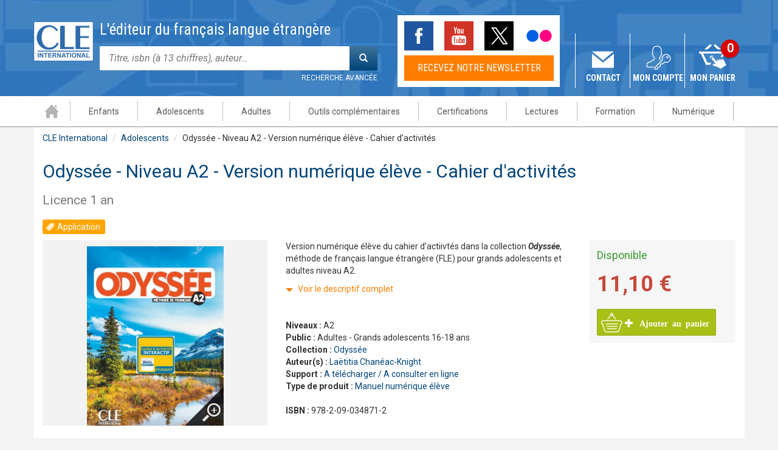

--- FILE ---
content_type: text/html; charset=utf-8
request_url: https://www.cle-international.com/adolescents/odyssee-niveau-a2-version-numerique-eleve-cahier-d-activites-9782090348712.html
body_size: 21074
content:
<!DOCTYPE html>
<html lang="fr" dir="ltr"
  xmlns:fb="http://ogp.me/ns/fb#"
  xmlns:og="http://ogp.me/ns#">
<head profile="http://www.w3.org/1999/xhtml/vocab">
  <meta charset="utf-8">
  <meta name="viewport" content="width=device-width, initial-scale=1.0">
  <meta http-equiv="Content-Type" content="text/html; charset=utf-8" />
<meta name="publisher" content="Editions CLE International" />
<meta name="author" content="Editions CLE International" />
<link rel="shortcut icon" href="https://www.cle-international.com/sites/all/themes/cle/favicon.ico" type="image/vnd.microsoft.icon" />
<meta name="description" content="Version numérique élève du cahier d&#039;actiivtés dans la collection Odyssée, méthode de français langue étrangère (FLE) pour grands adolescents et adultes niveau A2." />
<link rel="canonical" href="https://www.cle-international.com/adolescents/odyssee-niveau-a2-version-numerique-eleve-cahier-d-activites-9782090348712.html" />
<meta property="og:site_name" content="CLE International" />
<meta property="og:type" content="product" />
<meta property="og:url" content="https://www.cle-international.com/adolescents/odyssee-niveau-a2-version-numerique-eleve-cahier-d-activites-9782090348712.html" />
<meta property="og:title" content="Odyssée - Niveau A2 - Version numérique élève - Cahier d&#039;activités | CLE International" />
<meta property="og:description" content="Version numérique élève du cahier d&#039;actiivtés dans la collection Odyssée, méthode de français langue étrangère (FLE) pour grands adolescents et adultes niveau A2." />
<meta property="og:image" content="https://www.cle-international.com/sites/default/files/ouvrage/9782090348712.JPG" />
<meta name="twitter:card" content="summary" />
<meta name="twitter:site" content="@cleinter" />
<meta name="twitter:url" content="https://www.cle-international.com/adolescents/odyssee-niveau-a2-version-numerique-eleve-cahier-d-activites-9782090348712.html" />
<meta name="twitter:title" content="Odyssée - Niveau A2 - Version numérique élève - Cahier d&#039;activités" />
<meta name="twitter:image" content="https://www.cle-international.com/sites/default/files/ouvrage/9782090348712.JPG" />
  <title>Odyssée - Niveau A2 - Version numérique élève - Cahier d'activités - Licence 1 an - A télécharger / A consulter en ligne - Manuel numérique élève</title>
  <link type="text/css" rel="stylesheet" href="https://www.cle-international.com/sites/default/files/css/css_lQaZfjVpwP_oGNqdtWCSpJT1EMqXdMiU84ekLLxQnc4.css" media="all" />
<link type="text/css" rel="stylesheet" href="https://www.cle-international.com/sites/default/files/css/css_tGTNtRAsNJmcVz4r7F6YCijbrQGDbBmziHSrRd1Stqc.css" media="all" />
<link type="text/css" rel="stylesheet" href="https://www.cle-international.com/sites/default/files/css/css_iyxhxE3tZXZg2_xIqTUDaFubqGCy1BGxartnYununH8.css" media="all" />
<link type="text/css" rel="stylesheet" href="https://www.cle-international.com/sites/default/files/css/css_-17nbo5kukJ2oUNZhyVKu8wGUenoqSnhn7MZ7ZG1IxU.css" media="all" />
<link type="text/css" rel="stylesheet" href="https://cdn.jsdelivr.net/npm/bootstrap@3.3.5/dist/css/bootstrap.min.css" media="all" />
<link type="text/css" rel="stylesheet" href="https://cdn.jsdelivr.net/npm/@unicorn-fail/drupal-bootstrap-styles@0.0.2/dist/3.3.1/7.x-3.x/drupal-bootstrap.min.css" media="all" />
<link type="text/css" rel="stylesheet" href="https://www.cle-international.com/sites/default/files/css/css_MTzgzylyVd5lV-piaGjGjROWOGHJbQU1jrtjEgaJcHQ.css" media="all" />
  <!-- HTML5 element + Media queries support for IE6-8 -->
  <!--[if lt IE 9]>
    <script src="/sites/all/themes/cle/vendor/html5shiv/html5.js"></script>
    <script src="/sites/all/themes/cle/vendor/respond.js/respond.min.js"></script>
  <![endif]-->
  <!-- Didomi -->
  <script type="text/javascript">window.gdprAppliesGlobally=true;(function(){function a(e){if(!window.frames[e]){if(document.body&&document.body.firstChild){var t=document.body;var n=document.createElement("iframe");n.style.display="none";n.name=e;n.title=e;t.insertBefore(n,t.firstChild)}
    else{setTimeout(function(){a(e)},5)}}}function e(n,r,o,c,s){function e(e,t,n,a){if(typeof n!=="function"){return}if(!window[r]){window[r]=[]}var i=false;if(s){i=s(e,t,n)}if(!i){window[r].push({command:e,parameter:t,callback:n,version:a})}}e.stub=true;function t(a){if(!window[n]||window[n].stub!==true){return}if(!a.data){return}
      var i=typeof a.data==="string";var e;try{e=i?JSON.parse(a.data):a.data}catch(t){return}if(e[o]){var r=e[o];window[n](r.command,r.parameter,function(e,t){var n={};n[c]={returnValue:e,success:t,callId:r.callId};a.source.postMessage(i?JSON.stringify(n):n,"*")},r.version)}}
      if(typeof window[n]!=="function"){window[n]=e;if(window.addEventListener){window.addEventListener("message",t,false)}else{window.attachEvent("onmessage",t)}}}e("__tcfapi","__tcfapiBuffer","__tcfapiCall","__tcfapiReturn");a("__tcfapiLocator");(function(e){
      var t=document.createElement("script");t.id="spcloader";t.type="text/javascript";t.async=true;t.src="https://sdk.privacy-center.org/"+e+"/loader.js?target="+document.location.hostname;t.charset="utf-8";var n=document.getElementsByTagName("script")[0];n.parentNode.insertBefore(t,n)})("97d9cc3e-4f0e-4d58-ad0e-4b418ce971c9")})();</script>
  <script type="text/javascript">
    window.didomiConfig = {
      cookies: {
        didomiTokenCookieName: 'didomi_token_cle_ens',
        iabCookieName: 'custom_iab_cle_ens'
      }
    };
  </script>

  <!-- Google Tag Manager -->
  <script>(function(w,d,s,l,i){w[l]=w[l]||[];w[l].push({'gtm.start':
        new Date().getTime(),event:'gtm.js'});var f=d.getElementsByTagName(s)[0],
      j=d.createElement(s),dl=l!='dataLayer'?'&l='+l:'';j.async=true;j.src=
      'https://www.googletagmanager.com/gtm.js?id='+i+dl;f.parentNode.insertBefore(j,f);
    })(window,document,'script','dataLayer','GTM-WFW7773');</script>
  <!-- End Google Tag Manager -->

  <script src="https://www.cle-international.com/sites/default/files/js/js_I3lEOs8waDy_pPqeBhuRtsMtMiMlsOxEgh8cBTqkeAg.js"></script>
<script src="https://www.cle-international.com/sites/default/files/js/js_D1NM3afn84hg1bBDlUaRFiR94ymyXcChBpRX5G5gt34.js"></script>
<script src="https://cdn.jsdelivr.net/npm/bootstrap@3.3.5/dist/js/bootstrap.min.js"></script>
<script src="https://www.cle-international.com/sites/default/files/js/js_3i5JrNR71cpL8112HfZd9O9PKqYf6Oq6Wsu_pwn6bAY.js"></script>
<script>window.dataLayer = window.dataLayer || [] ;
window.dataLayer.push({"site":"CLE International","brand":"CLE","language":"fr","country":"France","environment":"production","page_typology":"Produit","page_name":"Odyssee Niveau A2 Version numerique eleve Cahier d activites","nombre_article_panier":"","ean":"9782090348712","niveau":"A2","public":"Adultes|Grands adolescents 16 18 ans","univers":"Adolescents|Adultes|Numerique","support":"A telecharger A consulter en ligne","product_type":"Manuel numerique eleve","subtitle":"Licence 1 an","collection":"Odyssee","disponibilite":"Disponible","date_parution":"20\/08\/2021","auteur":"Laetitia Chaneac knight","title":"Odyssee Niveau A2 Version numerique eleve Cahier d activites","book_type":"Virtuel","catalogue":"Methodes","user_logged":"non","user_profil_type":"Anonyme"});</script>
<script src="https://www.cle-international.com/sites/default/files/js/js_uXnK4PSYSfrDfvotbpIMeAGSobi5I3C8f7uNERhcNPk.js"></script>
<script type="didomi/javascript" data-vendor="c:google-4TYR6RNr">(function(i,s,o,g,r,a,m){i["GoogleAnalyticsObject"]=r;i[r]=i[r]||function(){(i[r].q=i[r].q||[]).push(arguments)},i[r].l=1*new Date();a=s.createElement(o),m=s.getElementsByTagName(o)[0];a.async=1;a.src=g;m.parentNode.insertBefore(a,m)})(window,document,"script","//www.google-analytics.com/analytics.js","ga");ga("create", "UA-1852175-3", {"cookieDomain":"auto","cookieExpires":32572800});ga("send", "pageview");</script>
<script src="https://www.cle-international.com/sites/default/files/js/js_ouV3NRsFNkhab3sGKcW3ZL-zU5e5WBiUQsCSgaHgu4I.js"></script>
<script>window.didomiOnReady = window.didomiOnReady || []; window.didomiOnReady.push(function (Didomi) {window.dataLayer.push({"event":"view_item","ecommerce":{"vi_items":[{"item_id":"9782090348712","item_name":"Odyssee Niveau A2 Version numerique eleve Cahier d activites","item_brand":"cle","price":11.1,"quantity":1,"item_variant":"Virtuel","item_category":"Methodes","item_category2":"Adultes|Grands adolescents 16 18 ans","item_category3":"A2","item_category4":"Odyssee","item_category5":"Manuel numerique eleve"}]}}); });</script>
<script src="https://www.cle-international.com/sites/default/files/js/js_hXAv81Pq4kPAhdah97P1q6u7zbhSA6Ii1yGyg458mQU.js"></script>
<script src="https://www.cle-international.com/sites/default/files/js/js__JuFmti1OZYyBBidIUJvoDOZg81ze1_8XkKpzZ5SPsY.js"></script>
<script>jQuery.extend(Drupal.settings, {"basePath":"\/","pathPrefix":"","setHasJsCookie":0,"ajaxPageState":{"theme":"cle","theme_token":"yNhWSq4U83kWARYPkqaEXjluRIuJ3ypcqiZWKTSz7EY","jquery_version":"1.7","js":{"sites\/all\/themes\/bootstrap\/js\/bootstrap.js":1,"sites\/all\/modules\/contrib\/jquery_update\/replace\/jquery\/1.7\/jquery.min.js":1,"misc\/jquery-extend-3.4.0.js":1,"misc\/jquery-html-prefilter-3.5.0-backport.js":1,"misc\/jquery.once.js":1,"misc\/drupal.js":1,"sites\/all\/modules\/custom\/rz_common\/js\/jquery-migrate-1.2.1.js":1,"sites\/all\/modules\/contrib\/jquery_update\/replace\/ui\/ui\/minified\/jquery.ui.core.min.js":1,"sites\/all\/modules\/contrib\/jquery_update\/replace\/ui\/ui\/minified\/jquery.ui.widget.min.js":1,"sites\/all\/modules\/contrib\/jquery_update\/replace\/ui\/ui\/minified\/jquery.ui.button.min.js":1,"sites\/all\/modules\/contrib\/jquery_update\/replace\/ui\/ui\/minified\/jquery.ui.mouse.min.js":1,"sites\/all\/modules\/contrib\/jquery_update\/replace\/ui\/ui\/minified\/jquery.ui.draggable.min.js":1,"sites\/all\/modules\/contrib\/jquery_update\/replace\/ui\/ui\/minified\/jquery.ui.position.min.js":1,"misc\/ui\/jquery.ui.position-1.13.0-backport.js":1,"sites\/all\/modules\/contrib\/jquery_update\/replace\/ui\/ui\/minified\/jquery.ui.resizable.min.js":1,"sites\/all\/modules\/contrib\/jquery_update\/replace\/ui\/ui\/minified\/jquery.ui.dialog.min.js":1,"misc\/ui\/jquery.ui.dialog-1.13.0-backport.js":1,"misc\/form-single-submit.js":1,"misc\/ajax.js":1,"sites\/all\/modules\/contrib\/jquery_update\/js\/jquery_update.js":1,"https:\/\/cdn.jsdelivr.net\/npm\/bootstrap@3.3.5\/dist\/js\/bootstrap.min.js":1,"sites\/all\/modules\/custom\/rz_search\/js\/rz_search.js":1,"0":1,"public:\/\/languages\/fr_WYmp_9mgIyTPJTgiJMlQXhi8-Kw-zWEfA3JTnSJU1GY.js":1,"sites\/all\/modules\/contrib\/colorbox\/js\/colorbox.js":1,"sites\/all\/modules\/contrib\/colorbox\/styles\/default\/colorbox_style.js":1,"sites\/all\/modules\/contrib\/colorbox\/js\/colorbox_load.js":1,"sites\/all\/modules\/contrib\/colorbox\/js\/colorbox_inline.js":1,"sites\/all\/modules\/contrib\/lightbox2\/js\/lightbox.js":1,"sites\/all\/modules\/custom\/rz_ouvrage\/rz_ouvrage.js":1,"sites\/all\/modules\/edupole\/edu_prospect\/js\/edu_prospect.js":1,"sites\/all\/modules\/contrib\/google_analytics\/googleanalytics.js":1,"1":1,"sites\/all\/libraries\/slick\/slick\/slick.min.js":1,"sites\/all\/modules\/contrib\/field_group\/field_group.js":1,"sites\/all\/themes\/cle\/scripts\/carousels.js":1,"sites\/all\/themes\/bootstrap\/js\/misc\/_progress.js":1,"sites\/all\/modules\/custom\/editis_analytics\/js\/clm\/countryLocaleMap.js":1,"sites\/all\/modules\/custom\/editis_analytics\/js\/analytics.js":1,"sites\/all\/modules\/contrib\/colorbox_node\/colorbox_node.js":1,"2":1,"sites\/all\/themes\/cle\/vendor\/bootstrap\/js\/bootstrap.min.js":1,"sites\/all\/themes\/cle\/scripts\/box.js":1,"sites\/all\/themes\/cle\/scripts\/nav-mobile.js":1,"sites\/all\/themes\/cle\/scripts\/scroll.js":1,"sites\/all\/themes\/cle\/scripts\/colorbox.js":1,"sites\/all\/themes\/cle\/scripts\/browser-update.js":1,"sites\/all\/themes\/bootstrap\/js\/misc\/ajax.js":1},"css":{"modules\/system\/system.base.css":1,"misc\/ui\/jquery.ui.core.css":1,"misc\/ui\/jquery.ui.theme.css":1,"misc\/ui\/jquery.ui.button.css":1,"misc\/ui\/jquery.ui.resizable.css":1,"misc\/ui\/jquery.ui.dialog.css":1,"public:\/\/common\/custom.css":1,"sites\/all\/modules\/custom\/rz_search\/css\/rz_search.css":1,"sites\/all\/modules\/contrib\/colorbox_node\/colorbox_node.css":1,"sites\/all\/modules\/contrib\/date\/date_api\/date.css":1,"sites\/all\/modules\/contrib\/date\/date_popup\/themes\/datepicker.1.7.css":1,"sites\/all\/modules\/contrib\/facebook_wall\/css\/facebook_wall.css":1,"modules\/field\/theme\/field.css":1,"modules\/node\/node.css":1,"sites\/all\/modules\/custom\/rz_backoffice\/ckeditor\/rte_promo\/editor.css":1,"sites\/all\/modules\/contrib\/views\/css\/views.css":1,"sites\/all\/modules\/contrib\/ckeditor\/css\/ckeditor.css":1,"sites\/all\/modules\/contrib\/colorbox\/styles\/default\/colorbox_style.css":1,"sites\/all\/modules\/contrib\/ctools\/css\/ctools.css":1,"sites\/all\/modules\/contrib\/lightbox2\/css\/lightbox_alt.css":1,"sites\/all\/modules\/contrib\/panels\/css\/panels.css":1,"sites\/all\/modules\/custom\/rz_ouvrage\/rz_ouvrage.css":1,"sites\/all\/modules\/edupole\/bordsso\/css\/style_accountManagement.css":1,"sites\/all\/modules\/edupole\/edu_prospect\/css\/edu_prospect.css":1,"sites\/all\/modules\/contrib\/menu_minipanels\/css\/menu_minipanels.css":1,"sites\/all\/themes\/cle\/templates\/panels\/plugins\/layouts\/retz_mini_menu_panel\/retz_mini_menu_panel.css":1,"sites\/all\/libraries\/slick\/slick\/slick.css":1,"sites\/all\/libraries\/slick\/slick\/slick-theme.css":1,"https:\/\/cdn.jsdelivr.net\/npm\/bootstrap@3.3.5\/dist\/css\/bootstrap.min.css":1,"https:\/\/cdn.jsdelivr.net\/npm\/@unicorn-fail\/drupal-bootstrap-styles@0.0.2\/dist\/3.3.1\/7.x-3.x\/drupal-bootstrap.min.css":1,"sites\/all\/themes\/cle\/vendor\/bootstrap\/css\/bootstrap.min.css":1,"sites\/all\/themes\/cle\/stylesheets\/main.css":1}},"colorbox":{"opacity":"0.85","current":"{current} of {total}","previous":"\u00ab Prev","next":"Next \u00bb","close":"Fermer","maxWidth":"98%","maxHeight":"98%","fixed":true,"mobiledetect":true,"mobiledevicewidth":"480px","file_public_path":"\/sites\/default\/files","specificPagesDefaultValue":"admin*\nimagebrowser*\nimg_assist*\nimce*\nnode\/add\/*\nnode\/*\/edit\nprint\/*\nprintpdf\/*\nsystem\/ajax\nsystem\/ajax\/*"},"lightbox2":{"rtl":"0","file_path":"\/(\\w\\w\/)public:\/","default_image":"\/sites\/all\/modules\/contrib\/lightbox2\/images\/brokenimage.jpg","border_size":10,"font_color":"000","box_color":"fff","top_position":"","overlay_opacity":"0.6","overlay_color":"000","disable_close_click":true,"resize_sequence":0,"resize_speed":400,"fade_in_speed":400,"slide_down_speed":600,"use_alt_layout":1,"disable_resize":false,"disable_zoom":false,"force_show_nav":0,"show_caption":0,"loop_items":0,"node_link_text":"Voir les d\u00e9tails de l\u0026#039;image","node_link_target":0,"image_count":"Image !current sur !total","video_count":"Vid\u00e9o !current sur !total","page_count":"Page !current sur !total","lite_press_x_close":"Appuyez sur \u003Ca href=\u0022#\u0022 onclick=\u0022hideLightbox(); return FALSE;\u0022\u003E\u003Ckbd\u003Ex\u003C\/kbd\u003E\u003C\/a\u003E pour fermer","download_link_text":"","enable_login":false,"enable_contact":false,"keys_close":"c x 27","keys_previous":"p 37","keys_next":"n 39","keys_zoom":"z","keys_play_pause":"32","display_image_size":"original","image_node_sizes":"()","trigger_lightbox_classes":"","trigger_lightbox_group_classes":"","trigger_slideshow_classes":"","trigger_lightframe_classes":"","trigger_lightframe_group_classes":"","custom_class_handler":0,"custom_trigger_classes":"","disable_for_gallery_lists":true,"disable_for_acidfree_gallery_lists":true,"enable_acidfree_videos":true,"slideshow_interval":5000,"slideshow_automatic_start":true,"slideshow_automatic_exit":true,"show_play_pause":true,"pause_on_next_click":false,"pause_on_previous_click":true,"loop_slides":false,"iframe_width":600,"iframe_height":400,"iframe_border":1,"enable_video":false,"useragent":"Mozilla\/5.0 (Macintosh; Intel Mac OS X 10_15_7) AppleWebKit\/537.36 (KHTML, like Gecko) Chrome\/131.0.0.0 Safari\/537.36; ClaudeBot\/1.0; +claudebot@anthropic.com)"},"rz_search_fold":false,"urlIsAjaxTrusted":{"\/adolescents\/odyssee-niveau-a2-version-numerique-eleve-cahier-d-activites-9782090348712.html?destination=node\/11258":true,"\/adolescents\/odyssee-niveau-a2-version-numerique-eleve-cahier-d-activites-9782090348712.html":true,"\/recherche":true},"googleanalytics":{"trackColorbox":1},"field_group":{"div":"full"},"colorbox_node":{"width":"600px","height":"600px"},"bootstrap":{"anchorsFix":"0","anchorsSmoothScrolling":"0","formHasError":1,"popoverEnabled":1,"popoverOptions":{"animation":1,"html":0,"placement":"right","selector":"","trigger":"click","triggerAutoclose":1,"title":"","content":"","delay":0,"container":"body"},"tooltipEnabled":1,"tooltipOptions":{"animation":1,"html":0,"placement":"auto left","selector":"","trigger":"hover focus","delay":0,"container":"body"}}});</script>

  <script type="text/javascript" defer="defer" src="//try.abtasty.com/cfe7cf6bd10b13ecae656354c02b0d35.js"></script>
</head>
<body class="html not-front not-logged-in no-sidebars page-node page-node- page-node-11258 node-type-ouvrage" >
<!-- Google Tag Manager (noscript) -->
<noscript><iframe src="https://www.googletagmanager.com/ns.html?id=GTM-WFW7773"
                  height="0" width="0" style="display:none;visibility:hidden"></iframe></noscript>
<!-- End Google Tag Manager (noscript) -->
  <div id="skip-link">
    <a href="#main" class="element-invisible element-focusable">Aller au contenu principal</a>
  </div>
    <div id="page" class="page advanced-search">

  <!-- Header -->
  <div id="header">
    <!-- Top header -->
    <div id="top-header">
      <div class="container contenu">
        <div class="row show-grid">
          <div class="text-center">
                      </div>
        </div>
      </div>
    </div>
    <!-- / Top header -->

    <!-- Mid header -->
    <div id="mid-header">
      <!-- Brand and toggle get grouped for better mobile display -->
      <button type="button" class="navbar-toggle" data-toggle="collapse" data-target="#bs-example-navbar-collapse-1">
        <span class="sr-only">Toggle navigation</span>
        <span class="icon-bar"></span>
        <span class="icon-bar"></span>
        <span class="icon-bar"></span>
      </button>

      <div class="container">
        <div class="row show-grid">
            <div class="region region-mid-header">
    <section id="block-rz-common-rz-common-logo" class="block block-rz-common clearfix">

      
  <div id="logo" class="logo"><a href="https://www.cle-international.com" title="Accueil" rel="home"><img src="/sites/all/themes/cle/images/layout/logo.png" alt="Cle international" /></a></div>
</section>
<section id="block-search-form" class="block block-search clearfix">

      
  <form class="form-search content-search" action="/recherche" method="post" id="search-block-form" accept-charset="UTF-8"><div><div>
      <p class='lead'>L'éditeur du français langue étrangère</p><div class="input-group"><input title="Indiquer les termes à rechercher" placeholder="Titre, isbn (à 13 chiffres), auteur…" class="form-control form-text" type="text" id="edit-search-block-form--2" name="search_block_form" value="" size="15" maxlength="128" /><span class="input-group-btn"><button type="submit" class="btn btn-primary"><span class="icon glyphicon glyphicon-search" aria-hidden="true"></span>
</button></span></div><a href="/recherche" class="advanced-search">Recherche avancée</a><div class="form-actions form-wrapper form-group" id="edit-actions"><button class="element-invisible btn btn-primary form-submit" type="submit" id="edit-submit--3" name="op" value="Rechercher">Rechercher</button>
</div><input type="hidden" name="form_build_id" value="form-Z6XgZEvce8ZTrP91YlDF6tAhYpSl6g6DTcDHSUQy-Po" />
<input type="hidden" name="form_id" value="search_block_form" />
</div>
</div></form>
</section>
<section id="block-rz-common-rz-common-social" class="block block-rz-common clearfix">

      
  <ul class="social-network"><li><a href="https://www.facebook.com/CLEInternational" target="_blank" class="facebook">Facebook</a></li>
<li><a href="https://www.youtube.com/user/MarketingCle" target="_blank" class="youtube">Youtube</a></li>
<li><a href="https://twitter.com/cleinter" target="_blank" class="twitter">Twitter</a></li>
<li><a href="https://www.flickr.com/photos/cleinternational/sets" target="_blank" class="flickr">Flickr</a></li>
</ul><a href="#footer" class="newsletter">Recevez notre newsletter</a>
</section>
<section id="block-rz-common-rz-common-contact" class="block block-rz-common clearfix">

      
  <a href="/contact-formulaire.html">Contact</a>
</section>
<section id="block-rz-common-rz-common-mon-compte" class="block block-rz-common clearfix">

      
  <a class="dropdown-toggle" data-toggle="dropdown" href="/">Mon compte</a><div class="dropdown-menu"><div class="titre-h3">Se connecter</div><form action="/adolescents/odyssee-niveau-a2-version-numerique-eleve-cahier-d-activites-9782090348712.html?destination=node/11258" method="post" id="user-login-form" accept-charset="UTF-8"><div><div class="form-item form-item-name form-type-textfield form-group"><input placeholder="votre identifiant" class="form-control form-text required" type="text" id="edit-name" name="name" value="" size="15" maxlength="60" /></div><div class="form-item form-item-pass form-type-password form-group"><input autocomplete="off" placeholder="votre mot de passe" class="form-control form-text required" type="password" id="edit-pass" name="pass" size="15" maxlength="128" /></div><button type="submit" id="edit-submit--4" name="op" value="Ok" class="btn btn-default form-submit">Ok</button>
<a href="/user/password" title="Demander un nouveau mot de passe par courriel." class="forgot-password">Demander un nouveau mot de passe</a><input type="hidden" name="form_build_id" value="form-ID-BKHFsFRVmvtO6D21xLvC_dzPH0svAc2cULFvO1KE" />
<input type="hidden" name="form_id" value="user_login_block" />
</div></form><div class="creation-compte"><p class="title">Vous n'êtes pas inscrit ?</p><a href="/user/register" title="Créer un compte" class="create-account">Créer un compte</a><p class="title">Les avantages</p><ul class="items"><li>Activer ou accéder gratuitement à nos ressources</li><li>Recevoir des informations sur nos nouveautés et nos formations</li><li>Gérer votre compte</li></ul></div></div>
</section>
<section id="block-rz-common-rz-common-panier" class="block block-rz-common clearfix">

      
  <a href="/cart">Mon panier</a><div class="count">0</div>
</section>
  </div>
        </div>
      </div>
    </div>
    <!-- / Mid header -->

    <!-- Bottom header -->
    <div id="bot-header">
      <header id="navbar">
        <div class="container">
            <div class="region region-bot-header">
    <nav id="block-menu-menu-menu-univers cbp-hrmenu" class="block block-menu clearfix cbp-hrmenu">

  <ul class="menu nav"><li class="first leaf"><a href="/" title="">Accueil</a></li>
<li class="leaf"><a href="/enfants/" title="" class="menu-minipanel menu-minipanel-2442 menuparent">Enfants</a><div class="menu-minipanel-panel menu-minipanel-enfants">
  <div class="cbp-hrsub">
  <div class="cbp-hrsub-inner">
    <div class="container"> 

      <!--MENU CLASSIQUE-->
      <div class="row">
        <div class="panel-pane pane-custom pane-2"  >
  
      
  
  <div class="pane-content">
    <div class="col-sm-2">
<div class="title">Matériels</div>
<ul><li><a href="/recherche/im_field_univers_univers/enfants-541/methodes/693">Méthodes</a></li>
<li><a href="/recherche/im_field_univers_univers/enfants-541/im_field_univers_univers/outils-complementaires-544">Certifications</a></li>
<li><a href="/recherche/im_field_univers_univers/enfants-541/im_field_univers_univers/lectures-543">Lectures</a></li>
<li><a href="/recherche/im_field_univers_univers/enfants-541/im_field_univers_univers/numerique-545">Numérique</a></li>
</ul></div>
<div class="col-sm-2">
<div class="title">Public</div>
<ul><li><a href="/recherche/im_field_univers_univers/enfants-541/public/jeunes-enfants-5-6-ans-820">Jeunes enfants 5-6 ans</a></li>
<li><a href="/recherche/im_field_univers_univers/enfants-541/public/enfants-7-10-ans-736">Enfants 7-10 ans</a></li>
</ul></div>
  </div>

  
  </div>
<div class="panel-separator"></div><div class="panel-pane pane-custom pane-3"  >
  
      
  
  <div class="pane-content">
    <div class="col-sm-2">
<div class="title">Niveaux</div>
<ul><li><a href="/recherche/im_field_univers_univers/enfants-541/cecr/785">Débutant complet – A1.1</a></li>
<li><a href="/recherche/im_field_univers_univers/enfants-541/cecr/705">Débutant - A1</a></li>
<li><a href="/recherche/im_field_univers_univers/enfants-541/cecr/797">Intermédiaire – A2</a></li>
</ul></div>
  </div>

  
  </div>
<div class="panel-separator"></div><div class="panel-pane pane-custom pane-4"  >
  
      
  
  <div class="pane-content">
    <div class="col-sm-2">
<div class="title">Collections</div>
<ul><li><a href="/recherche/collection/alex-et-zoe-549">Alex et Zoé</a></li>
<li><a href="/recherche/collection/clementine-855 ">Clémentine</a></li>
<li><a href="/delf-prim-niveau-a1-livre-cd-9782090380101.html">DELF Prim</a></li>
<li><a href="/recherche/collection/graine-de-lecture-576">Graine de lecture</a></li>
<li><a href="/recherche/collection/jus-d-orange-585">Jus d’orange</a></li>
<li><a href="/collection/macaron/">Macaron</a></li>
<li><a href="/recherche/collection/ma-premiere-870">Ma première</a></li>
<li><a href="/recherche?text=trompette">Trompette</a></li>
<li><a href="/recherche/collection/zigzag-618">ZigZag</a></li>
</ul></div>
<div class="col-sm-2">
<div class="title">Espace digital</div>
<ul><li><a href="http://alex-et-zoe.cle-international.com" target="_blank">Alex et Zoé</a></li>
<li><a href="http://clementine.cle-international.com" target="_blank">Clémentine</a></li>
<li><a href="http://jusdorange.cle-international.com" target="_blank">Jus d’orange</a></li>
<li><a href="https://macaron.cle-international.com" target="_blank">Macaron</a></li>
<li><a href="https://ma-premiere-grammaire.cle-international.com/" target="_blank">Ma première grammaire</a></li>
<li><a href="https://trompette.cle-international.com/" target="_blank">Trompette</a></li>
<li><a href="http://zigzag.cle-international.com" target="_blank">ZigZag</a></li>
</ul></div>
  </div>

  
  </div>
      </div>
      <!--END MENU CLASSIQUE--> 

      <!--ZONE VIDEO ET BANNIERE-->
      <div class="row">
        <div class="col-sm-4">
          <div class="panel-pane pane-promo-ref pane-reference"  >
  
      
  
  <div class="pane-content">
    <div class="entity entity-rz-promo rz-promo-video title-fo clearfix">

  
  <div class="content">
    <div class="field field-name-field-promo-titre-fo field-type-text field-label-hidden"><div class="field-items"><div class="field-item even">Trompette 2 – Un long voyage ! </div></div></div><div class="field field-name-field-promo-video-em field-type-text field-label-hidden"><div class="field-items"><div class="field-item even"><iframe class="youtube-player" type="text/html" width="480" height="360" src="//www.youtube.com/embed/U9PAt4cvbV4?wmode=transparent" frameborder="0"></iframe></div></div></div>  </div>
</div>
  </div>

  
  </div>
        </div>
        <div class="col-sm-4">
          <div class="panel-pane pane-promo-ref pane-reference"  >
  
      
  
  <div class="pane-content">
    <div class="entity entity-rz-promo rz-promo-video title-fo clearfix">

  
  <div class="content">
    <div class="field field-name-field-promo-titre-fo field-type-text field-label-hidden"><div class="field-items"><div class="field-item even">Macaron, pour apprendre avec gourmandise !</div></div></div><div class="field field-name-field-promo-video-em field-type-text field-label-hidden"><div class="field-items"><div class="field-item even"><iframe class="youtube-player" type="text/html" width="480" height="360" src="//www.youtube.com/embed/zkzfl6zYRsQ?wmode=transparent" frameborder="0"></iframe></div></div></div>  </div>
</div>
  </div>

  
  </div>
        </div>
        <div class="col-sm-4">
          <div class="panel-pane pane-promo-ref pane-reference"  >
  
      
  
  <div class="pane-content">
    <div class="entity entity-rz-promo rz-promo-image-texte title-fo clearfix" style="background-color: transparent;">

  
  <div class="content clearfix">
    <div class="field field-name-field-promo-titre-fo field-type-text field-label-hidden"><div class="field-items"><div class="field-item even">Grammaire illustrée pour enfants et jeunes adolescents</div></div></div><div class="field field-name-field-promo-image field-type-image field-label-hidden"><div class="field-items"><div class="field-item even"><a href="https://issuu.com/marketingcle/docs/ma_premie_re_grammaire" target="_blank"><img class="img-responsive" src="https://www.cle-international.com/sites/default/files/87/ma-premiere-grammaire.png" width="347" height="195" alt="Ma première grammaire" /></a></div></div></div>  </div>
</div>
  </div>

  
  </div>
        </div>
      </div>
      <!--END ZONE VIDEO ET BANNIERE--> 

      <!--ZONE LIEN VERS TOUT-->
      <div class="row">
        <div class="panel-pane pane-custom pane-1"  >
  
      
  
  <div class="pane-content">
    <div class="col-xs-12 text-center all-product"><a href="/recherche/im_field_univers_univers/enfants-541">Enfants</a></div>
  </div>

  
  </div>
      </div>
      <!--ZONE LIEN VERS TOUT--> 

    </div>
  </div>
  <!-- /cbp-hrsub-inner --> 
</div>
</div>
</li>
<li class="leaf"><a href="/adolescents/" title="" class="menu-minipanel menu-minipanel-2443 menuparent">Adolescents</a><div class="menu-minipanel-panel menu-minipanel-adolescents">
  <div class="cbp-hrsub">
  <div class="cbp-hrsub-inner">
    <div class="container"> 

      <!--MENU CLASSIQUE-->
      <div class="row">
        <div class="panel-pane pane-custom pane-6"  >
  
      
  
  <div class="pane-content">
    <div class="col-sm-2">
<div class="title">Matériels</div>
<ul><li><a href="/recherche/im_field_univers_univers/adolescents-538/methodes/693">Méthodes</a></li>
<li><a href="/recherche/im_field_univers_univers/adolescents-538/im_field_univers_univers/outils-complementaires-544">Outils complémentaires</a></li>
<li><a href="/recherche/im_field_univers_univers/adolescents-538/im_field_univers_univers/certifications-540">Certifications</a></li>
<li><a href="/recherche/im_field_univers_univers/adolescents-538/im_field_univers_univers/lectures-543">Lectures</a></li>
<li><a href="/recherche/im_field_univers_univers/adolescents-538/im_field_univers_univers/numerique-545">Numérique</a></li>
</ul></div>
<div class="col-sm-2">
<div class="title">Niveaux</div>
<ul><li><a href="/recherche/im_field_univers_univers/adolescents-538/cecr/785">Débutant complet – A1.1</a></li>
<li><a href="/recherche/im_field_univers_univers/adolescents-538/cecr/705">Débutant - A1</a></li>
<li><a href="/recherche/im_field_univers_univers/adolescents-538/cecr/797/cecr/798">Intermédiaire – A2/B1</a></li>
<li><a href="/recherche/im_field_univers_univers/adolescents-538/cecr/790">Avancé - B2</a></li>
</ul></div>
<div class="col-sm-2">
<div class="title">Public</div>
<ul><li><a href="/recherche/im_field_univers_univers/adolescents-538/public/jeunes-adolescents-11-15-ans-740">Jeunes adolescents 11-15 ans</a></li>
<li><a href="/recherche/im_field_univers_univers/adolescents-538/public/grands-adolescents-16-18-ans-739">Grands adolescents 16-18 ans</a></li>
</ul></div>
  </div>

  
  </div>
<div class="panel-separator"></div><div class="panel-pane pane-custom pane-7"  >
  
      
  
  <div class="pane-content">
    <div class="col-sm-2">
<div class="title">Collections</div>
<ul><li><a href="/recherche/collection/laclasse-854">#LaClasse</a></li>
<li><a href="/recherche/collection/abc-delf-546?text=Junior%20scolaire">ABCDELF Junior Scolaire</a></li>
<li><a href="/recherche/collection/en-vrai-877">En Vrai</a></li>
<li><a href="/collection/grammaire-point-ado/">Grammaire point ado</a></li>
<li><a href="/collection/j-aime/">J'aime</a></li>
<li><a href="/recherche/collection/lectures-decouverte-863/im_field_univers_univers/adolescents-538">Lectures Découverte</a></li>
<li><a href="/recherche/collection/lectures-mise-en-scene-591">Lectures Mise en Scène</a></li>
<li><a href="/collection/pause-lecture-facile/">Lectures Pause lecture</a></li>
<li><a href="/recherche/collection/merci-593">Merci !</a></li>
<li><a href="/recherche/collection/pixel-600">Nouveau Pixel</a></li>
</ul></div>
<div class="col-sm-2">
<div class="title">Espace digital</div>
<ul><li><a href="https://la-classe.cle-international.com/" target="_blank">#LaClasse</a></li>
<li><a href="https://decouverte.cle-international.com/" target="_blank">Découverte </a></li>
<li><a href="https://en-vrai.cle-international.com/" target="_blank">En Vrai</a></li>
<li><a href="https://jaime.cle-international.com/" target="_blank">J'aime</a></li>
<li><a href="https://lectures-cle-francais-facile.cle-international.com/" target="_blank">Lectures CLE en français facile </a></li>
<li><a href="https://ma-premiere-grammaire.cle-international.com/" target="_blank">Ma première grammaire</a></li>
<li><a href="https://merci.cle-international.com" target="_blank">Merci</a></li>
<li><a href="https://pixel.cle-international.com/" target="_blank">Nouveau Pixel</a></li>
</ul></div>
  </div>

  
  </div>
      </div>
      <!--END MENU CLASSIQUE--> 

      <!--ZONE VIDEO ET BANNIERE-->
      <div class="row">
        <div class="col-sm-4">
          <div class="panel-pane pane-promo-ref pane-reference"  >
  
      
  
  <div class="pane-content">
    <div class="entity entity-rz-promo rz-promo-video title-fo clearfix">

  
  <div class="content">
    <div class="field field-name-field-promo-titre-fo field-type-text field-label-hidden"><div class="field-items"><div class="field-item even">Présentation de la collection J&#039;aime</div></div></div><div class="field field-name-field-promo-video-em field-type-text field-label-hidden"><div class="field-items"><div class="field-item even"><iframe class="youtube-player" type="text/html" width="480" height="360" src="//www.youtube.com/embed/hb8KpajqQJw?wmode=transparent" frameborder="0"></iframe></div></div></div>  </div>
</div>
  </div>

  
  </div>
        </div>
        <div class="col-sm-4">
          <div class="panel-pane pane-promo-ref pane-reference"  >
  
      
  
  <div class="pane-content">
    <div class="entity entity-rz-promo rz-promo-image-texte title-fo clearfix" style="background-color: transparent;">

  
  <div class="content clearfix">
    <div class="field field-name-field-promo-titre-fo field-type-text field-label-hidden"><div class="field-items"><div class="field-item even">#LaClasse, méthode de français pour adolescents</div></div></div><div class="field field-name-field-promo-image field-type-image field-label-hidden"><div class="field-items"><div class="field-item even"><a href="https://issuu.com/marketingcle/stacks/aaca1a14a4c348c09d4a70abb7086904" target="_blank"><img class="img-responsive" src="https://www.cle-international.com/sites/default/files/89/laclasse.png" width="347" height="195" alt="#LaClasse" /></a></div></div></div>  </div>
</div>
  </div>

  
  </div>
        </div>
        <div class="col-sm-4">
          <div class="panel-pane pane-promo-ref pane-reference"  >
  
      
  
  <div class="pane-content">
    <div class="entity entity-rz-promo rz-promo-image-texte title-fo clearfix" style="background-color: transparent;">

  
  <div class="content clearfix">
    <div class="field field-name-field-promo-titre-fo field-type-text field-label-hidden"><div class="field-items"><div class="field-item even">En Vrai, méthode de français pour adolescents</div></div></div><div class="field field-name-field-promo-image field-type-image field-label-hidden"><div class="field-items"><div class="field-item even"><a href="https://issuu.com/marketingcle/docs/9782090362190_01-20w1" target="_blank"><img class="img-responsive" src="https://www.cle-international.com/sites/default/files/105/vignetteenvrai.png" width="347" height="200" alt="" /></a></div></div></div>  </div>
</div>
  </div>

  
  </div>
        </div>
      </div>
      <!--END ZONE VIDEO ET BANNIERE--> 

      <!--ZONE LIEN VERS TOUT-->
      <div class="row">
        <div class="panel-pane pane-custom pane-5"  >
  
      
  
  <div class="pane-content">
    <div class="col-xs-12 text-center all-product"><a href="/recherche/im_field_univers_univers/adolescents-538">Adolescents</a></div>
  </div>

  
  </div>
      </div>
      <!--ZONE LIEN VERS TOUT--> 

    </div>
  </div>
  <!-- /cbp-hrsub-inner --> 
</div>
</div>
</li>
<li class="leaf"><a href="/adultes/" title="" class="menu-minipanel menu-minipanel-2444 menuparent">Adultes</a><div class="menu-minipanel-panel menu-minipanel-adultes">
  <div class="cbp-hrsub">
  <div class="cbp-hrsub-inner">
    <div class="container"> 

      <!--MENU CLASSIQUE-->
      <div class="row">
        <div class="panel-pane pane-custom pane-9"  >
  
      
  
  <div class="pane-content">
    <div class="col-sm-3">
<div class="title">Matériels</div>
<ul><li><a href="/recherche/im_field_univers_univers/adultes-539/methodes/693">Méthodes</a></li>
<li><a href="/recherche/im_field_univers_univers/adultes-539/im_field_univers_univers/outils-complementaires-544">Outils complémentaires</a></li>
<li><a href="/recherche/im_field_univers_univers/adultes-539/im_field_univers_univers/certifications-540">Certifications</a></li>
<li><a href="/recherche/im_field_univers_univers/adultes-539/methodes/814">Français professionnel / F.O.S.</a></li>
<li><a href="/recherche/im_field_univers_univers/adultes-539/methodes/812">Français pour migrants / F.L.I.</a></li>
<li><a href="/recherche/im_field_univers_univers/adultes-539/im_field_univers_univers/numerique-545">Numérique</a></li>
</ul></div>
<div class="col-sm-3">
<div class="title">Niveaux</div>
<ul><li><a href="/recherche/im_field_univers_univers/adultes-539/cecr/785">Débutant complet – A1.1</a></li>
<li><a href="/recherche/im_field_univers_univers/adultes-539/cecr/705">Débutant - A1</a></li>
<li><a href="/recherche/im_field_univers_univers/adultes-539/cecr/797/cecr/798">Intermédiaire – A2/B1</a></li>
<li><a href="/recherche/im_field_univers_univers/adultes-539/cecr/790">Avancé – B2</a></li>
<li><a href="/recherche/im_field_univers_univers/adultes-539/cecr/791/cecr/793">Perfectionnement – C1/C2</a></li>
</ul></div>
  </div>

  
  </div>
<div class="panel-separator"></div><div class="panel-pane pane-custom pane-10"  >
  
      
  
  <div class="pane-content">
    <div class="col-sm-2">
<div class="title">Collections</div>
<ul><li><a href="/recherche/collection/abc-delf-546/public/grands-adolescents-16-18-ans-739/public/adultes-734">ABC</a></li>
<li><a href="/collection/collection-pro/">Collection PRO</a></li>
<li><a href="/recherche/collection/en-contact-876">En contact</a></li>
<li><a href="/recherche/collection/interactions-581">Interactions</a></li>
<li><a href="/collection/le-francais-pour-tous/">Le français pour tous</a></li>
<li><a href="/recherche/collection/nickel-595">Nickel</a></li>
<li><a href="/recherche/collection/odyssee-868">Odyssée</a></li>
<li><a href="/recherche/collection/tendances-609">Tendances</a></li>
<li><a href="/recherche/collection/vite-et-bien-616">Vite et Bien</a></li>
</ul></div>
<div class="col-sm-2">
<div class="title">Espace digital</div>
<ul><li><a href="https://echo.cle-international.com/">Echo 2ème édition </a></li>
<li><a href="https://en-contact.cle-international.com/">En contact</a></li>
<li><a href="https://interactions.cle-international.com/">Interactions</a></li>
<li><a href="https://odyssee.cle-international.com/">Odyssée</a></li>
<li><a href="https://premium.cle-international.com/">Premium</a></li>
<li><a href="https://tendances.cle-international.com/">Tendances</a></li>
<li><a href="https://vite-et-bien.cle-international.com/">Vite et Bien</a></li>
</ul></div>
  </div>

  
  </div>
      </div>
      <!--END MENU CLASSIQUE--> 

      <!--ZONE VIDEO ET BANNIERE-->
      <div class="row">
        <div class="col-sm-4">
          <div class="panel-pane pane-promo-ref pane-reference"  >
  
      
  
  <div class="pane-content">
    <div class="entity entity-rz-promo rz-promo-video title-fo clearfix">

  
  <div class="content">
    <div class="field field-name-field-promo-titre-fo field-type-text field-label-hidden"><div class="field-items"><div class="field-item even">Présentation En contact</div></div></div><div class="field field-name-field-promo-video-em field-type-text field-label-hidden"><div class="field-items"><div class="field-item even"><iframe class="youtube-player" type="text/html" width="480" height="360" src="//www.youtube.com/embed/8JZNfdYQ-6o?wmode=transparent" frameborder="0"></iframe></div></div></div>  </div>
</div>
  </div>

  
  </div>
        </div>
        <div class="col-sm-4">
          <div class="panel-pane pane-promo-ref pane-reference"  >
  
      
  
  <div class="pane-content">
    <div class="entity entity-rz-promo rz-promo-video title-fo clearfix">

  
  <div class="content">
    <div class="field field-name-field-promo-titre-fo field-type-text field-label-hidden"><div class="field-items"><div class="field-item even">Présentation Odyssée</div></div></div><div class="field field-name-field-promo-video-em field-type-text field-label-hidden"><div class="field-items"><div class="field-item even"><iframe class="youtube-player" type="text/html" width="480" height="360" src="//www.youtube.com/embed/LO8Ppf33KBo?wmode=transparent" frameborder="0"></iframe></div></div></div>  </div>
</div>
  </div>

  
  </div>
        </div>
        <div class="col-sm-4">
          <div class="panel-pane pane-promo-ref pane-reference"  >
  
      
  
  <div class="pane-content">
    <div class="entity entity-rz-promo rz-promo-video title-fo clearfix">

  
  <div class="content">
    <div class="field field-name-field-promo-titre-fo field-type-text field-label-hidden"><div class="field-items"><div class="field-item even">La collection Tendances</div></div></div><div class="field field-name-field-promo-video-em field-type-text field-label-hidden"><div class="field-items"><div class="field-item even"><iframe class="youtube-player" type="text/html" width="480" height="360" src="//www.youtube.com/embed/3LyoMcTZXfs?wmode=transparent" frameborder="0"></iframe></div></div></div>  </div>
</div>
  </div>

  
  </div>
        </div>
      </div>
      <!--END ZONE VIDEO ET BANNIERE--> 

      <!--ZONE LIEN VERS TOUT-->
      <div class="row">
        <div class="panel-pane pane-custom pane-8"  >
  
      
  
  <div class="pane-content">
    <div class="col-xs-12 text-center all-product"><a href="/recherche/im_field_univers_univers/adultes-539">Adultes</a></div>
  </div>

  
  </div>
      </div>
      <!--ZONE LIEN VERS TOUT--> 

    </div>
  </div>
  <!-- /cbp-hrsub-inner --> 
</div>
</div>
</li>
<li class="leaf"><a href="/outils-complementaires/" title="" class="menu-minipanel menu-minipanel-2445 menuparent">Outils complémentaires</a><div class="menu-minipanel-panel menu-minipanel-outils-complementaires">
  <div class="cbp-hrsub">
  <div class="cbp-hrsub-inner">
    <div class="container"> 

      <!--MENU CLASSIQUE-->
      <div class="row">
        <div class="panel-pane pane-custom pane-12"  >
  
      
  
  <div class="pane-content">
    <div class="col-sm-2">
<div class="title">Public</div>
<ul><li><a href="/recherche/im_field_univers_univers/outils-complementaires-544/im_field_univers_univers/adolescents-538">Adolescents</a></li>
<li><a href="/recherche/im_field_univers_univers/outils-complementaires-544/im_field_univers_univers/adultes-539">Adultes</a></li>
</ul></div>
<div class="col-sm-6">
<div class="title">Domaines</div>
<div class="row">
<div class="col-md-6">
<ul><li><a href="/recherche/im_field_univers_univers/outils-complementaires-544/categories/685">Grammaire</a></li>
<li><a href="/recherche/im_field_univers_univers/outils-complementaires-544/categories/703">Vocabulaire</a></li>
<li><a href="/recherche/im_field_univers_univers/outils-complementaires-544/categories/679">Communication</a></li>
<li><a href="/recherche/im_field_univers_univers/outils-complementaires-544/categories/677">Civilisation</a></li>
<li><a href="/recherche/im_field_univers_univers/outils-complementaires-544/categories/699">Phonétique</a></li>
</ul></div>
<div class="col-md-6">
<ul><li><a href="/recherche/im_field_univers_univers/outils-complementaires-544/categories/695">Orthographe</a></li>
<li><a href="/recherche/im_field_univers_univers/outils-complementaires-544/categories/681">Conjugaison</a></li>
<li><a href="/recherche/im_field_univers_univers/outils-complementaires-544/categories/691">Littérature</a></li>
<li><a href="/recherche/im_field_univers_univers/outils-complementaires-544/methodes/814">Français professionnel</a></li>
</ul></div>
</div>
</div>
  </div>

  
  </div>
<div class="panel-separator"></div><div class="panel-pane pane-custom pane-13"  >
  
      
  
  <div class="pane-content">
    <div class="col-sm-2">
<div class="title">Collections</div>
<ul><li><a href="/recherche/collection/progressive-604">Progressive</a></li>
<li><a href="/collection/pratique/">Pratique</a></li>
<li><a href="/recherche/collection/en-dialogues-570">En dialogues</a></li>
<li><a href="/collection/expliquee-du-francais/">Expliquée</a></li>
<li><a href="/collection/competences/">Compétences</a></li>
<li><a href="/collection/le-francais-pour-tous/">Le français pour tous</a></li>
<li><a href="/collection/ma/">Ma/Mon</a></li>
<li><a href="/collection/pour-les-nuls/">Pour les Nuls</a></li>
<li><a href="/collection/precis-de/">Précis de…</a></li>
</ul></div>
<div class="col-sm-2">
<div class="title">Espace Digital</div>
<ul><li><a href="http://competences.cle-international.com/" target="_blank">Compétences</a></li>
<li><a href="https://ma-premiere-grammaire.cle-international.com/" target="_blank">Ma première grammaire</a></li>
<li><a href="https://pratique.cle-international.com" target="_blank">Pratique </a></li>
</ul></div>
  </div>

  
  </div>
      </div>
      <!--END MENU CLASSIQUE--> 

      <!--ZONE VIDEO ET BANNIERE-->
      <div class="row">
        <div class="col-sm-4">
          <div class="panel-pane pane-promo-ref pane-reference"  >
  
      
  
  <div class="pane-content">
    <div class="entity entity-rz-promo rz-promo-image-texte title-fo clearfix" style="background-color: transparent;">

  
  <div class="content clearfix">
    <div class="field field-name-field-promo-titre-fo field-type-text field-label-hidden"><div class="field-items"><div class="field-item even">Le français pour tous / French for everyone</div></div></div><div class="field field-name-field-promo-image field-type-image field-label-hidden"><div class="field-items"><div class="field-item even"><a href="https://issuu.com/marketingcle/docs/9782090395044wext" target="_blank"><img class="img-responsive" src="https://www.cle-international.com/sites/default/files/106/vignettelefrancaispourtous.png" width="347" height="200" alt="" /></a></div></div></div>  </div>
</div>
  </div>

  
  </div>
        </div>
        <div class="col-sm-4">
          <div class="panel-pane pane-promo-ref pane-reference"  >
  
      
  
  <div class="pane-content">
    <div class="entity entity-rz-promo rz-promo-video title-fo clearfix">

  
  <div class="content">
    <div class="field field-name-field-promo-titre-fo field-type-text field-label-hidden"><div class="field-items"><div class="field-item even">La grammaire progressive du français</div></div></div><div class="field field-name-field-promo-video-em field-type-text field-label-hidden"><div class="field-items"><div class="field-item even"><iframe class="youtube-player" type="text/html" width="480" height="360" src="//www.youtube.com/embed/VPtN7bSCKBs?wmode=transparent" frameborder="0"></iframe></div></div></div>  </div>
</div>
  </div>

  
  </div>
        </div>
        <div class="col-sm-4">
          <div class="panel-pane pane-promo-ref pane-reference"  >
  
      
  
  <div class="pane-content">
    <div class="entity entity-rz-promo rz-promo-video title-fo clearfix">

  
  <div class="content">
    <div class="field field-name-field-promo-titre-fo field-type-text field-label-hidden"><div class="field-items"><div class="field-item even">Présentation de la collection Pratique</div></div></div><div class="field field-name-field-promo-video-em field-type-text field-label-hidden"><div class="field-items"><div class="field-item even"><iframe class="youtube-player" type="text/html" width="480" height="360" src="//www.youtube.com/embed/kq-BgayfNrM?wmode=transparent" frameborder="0"></iframe></div></div></div>  </div>
</div>
  </div>

  
  </div>
        </div>
      </div>
      <!--END ZONE VIDEO ET BANNIERE--> 

      <!--ZONE LIEN VERS TOUT-->
      <div class="row">
        <div class="panel-pane pane-custom pane-11"  >
  
      
  
  <div class="pane-content">
    <div class="col-xs-12 text-center all-product"><a href="/recherche/im_field_univers_univers/outils-complementaires-544">Outils complémentaires</a></div>
  </div>

  
  </div>
      </div>
      <!--ZONE LIEN VERS TOUT--> 

    </div>
  </div>
  <!-- /cbp-hrsub-inner --> 
</div>
</div>
</li>
<li class="leaf"><a href="/certifications/" title="" class="menu-minipanel menu-minipanel-2446 menuparent">Certifications</a><div class="menu-minipanel-panel menu-minipanel-certifications">
  <div class="cbp-hrsub">
  <div class="cbp-hrsub-inner">
    <div class="container"> 

      <!--MENU CLASSIQUE-->
      <div class="row">
        <div class="panel-pane pane-custom pane-15"  >
  
      
  
  <div class="pane-content">
    <div class="col-sm-3">
<div class="title">Type de certification</div>
<ul><li><a href="/recherche?text=DILF">DILF</a></li>
<li><a href="/recherche?text=DELF">DELF</a></li>
<li><a href="/recherche?text=DALF">DALF</a></li>
<li><a href="/recherche/tests-et-certifications/816">TCF</a></li>
<li><a href="/recherche/tests-et-certifications/808">Autres certifications</a></li>
</ul></div>
<div class="col-sm-3">
<div class="title">Public</div>
<ul><li><a href="/recherche/im_field_univers_univers/certifications-540/im_field_univers_univers/enfants-541">Enfants</a></li>
<li><a href="/recherche/im_field_univers_univers/certifications-540/im_field_univers_univers/adolescents-538">Adolescents</a></li>
<li><a href="/recherche/im_field_univers_univers/certifications-540/im_field_univers_univers/adultes-539">Adultes</a></li>
</ul></div>
  </div>

  
  </div>
<div class="panel-separator"></div><div class="panel-pane pane-custom pane-16"  >
  
      
  
  <div class="pane-content">
    <div class="col-sm-2">
<div class="title">Niveaux</div>
<ul><li><a href="/recherche/im_field_univers_univers/certifications-540/cecr/785">Débutant complet – A1.1</a></li>
<li><a href="/recherche/im_field_univers_univers/certifications-540/cecr/705">Débutant - A1</a></li>
<li><a href="/recherche/im_field_univers_univers/certifications-540/cecr/798">Intermédiaire – B1</a></li>
<li><a href="/recherche/im_field_univers_univers/certifications-540/cecr/790">Avancé – B2</a></li>
<li><a href="/recherche/im_field_univers_univers/certifications-540/cecr/793/cecr/791">Perfectionnement – C1/C2</a></li>
</ul></div>
<div class="col-sm-2">
<div class="title">Collections</div>
<ul><li><a href="/recherche/collection/abc-delf-546/">ABCDELF</a></li>
<li><a href="/delf-prim-niveau-a1-livre-cd-9782090380101.html">DELF Prim </a></li>
<li><a href="/recherche/collection/competences-560">Compétences</a></li>
<li><a href="/collection/pour-les-nuls/">Pour les Nuls</a></li>
</ul></div>
<div class="col-sm-2">
<div class="title">ESPACE DIGITAL</div>
<ul><li><a href="https://competences.cle-international.com/">Compétences</a></li>
</ul></div>
  </div>

  
  </div>
      </div>
      <!--END MENU CLASSIQUE--> 

      <!--ZONE VIDEO ET BANNIERE-->
      <div class="row">
        <div class="col-sm-4">
          <div class="panel-pane pane-promo-ref pane-reference"  >
  
      
  
  <div class="pane-content">
    <div class="entity entity-rz-promo rz-promo-video title-fo clearfix">

  
  <div class="content">
    <div class="field field-name-field-promo-titre-fo field-type-text field-label-hidden"><div class="field-items"><div class="field-item even">Présentation de la collection abcDELF</div></div></div><div class="field field-name-field-promo-video-em field-type-text field-label-hidden"><div class="field-items"><div class="field-item even"><iframe class="youtube-player" type="text/html" width="480" height="360" src="//www.youtube.com/embed/QQrAQ64yPdA?wmode=transparent" frameborder="0"></iframe></div></div></div>  </div>
</div>
  </div>

  
  </div>
        </div>
        <div class="col-sm-4">
          <div class="panel-pane pane-promo-ref pane-reference"  >
  
      
  
  <div class="pane-content">
    <div class="entity entity-rz-promo rz-promo-video title-fo clearfix">

  
  <div class="content">
    <div class="field field-name-field-promo-titre-fo field-type-text field-label-hidden"><div class="field-items"><div class="field-item even">Le Quiz ABC DELF Junior Scolaire A2 </div></div></div><div class="field field-name-field-promo-video-em field-type-text field-label-hidden"><div class="field-items"><div class="field-item even"><iframe class="youtube-player" type="text/html" width="480" height="360" src="//www.youtube.com/embed/k1fAny4-tww?wmode=transparent" frameborder="0"></iframe></div></div></div>  </div>
</div>
  </div>

  
  </div>
        </div>
        <div class="col-sm-4">
          <div class="panel-pane pane-promo-ref pane-reference"  >
  
      
  
  <div class="pane-content">
    <div class="entity entity-rz-promo rz-promo-video title-fo clearfix">

  
  <div class="content">
    <div class="field field-name-field-promo-titre-fo field-type-text field-label-hidden"><div class="field-items"><div class="field-item even">Présentation de la collection Compétences </div></div></div><div class="field field-name-field-promo-video-em field-type-text field-label-hidden"><div class="field-items"><div class="field-item even"><iframe class="youtube-player" type="text/html" width="480" height="360" src="//www.youtube.com/embed/CngAFwdYJvo?wmode=transparent" frameborder="0"></iframe></div></div></div>  </div>
</div>
  </div>

  
  </div>
        </div>
      </div>
      <!--END ZONE VIDEO ET BANNIERE--> 

      <!--ZONE LIEN VERS TOUT-->
      <div class="row">
        <div class="panel-pane pane-custom pane-14"  >
  
      
  
  <div class="pane-content">
    <div class="col-xs-12 text-center all-product"><a href="/recherche/im_field_univers_univers/certifications-540">Certifications</a></div>
  </div>

  
  </div>
      </div>
      <!--ZONE LIEN VERS TOUT--> 

    </div>
  </div>
  <!-- /cbp-hrsub-inner --> 
</div>
</div>
</li>
<li class="leaf"><a href="/lectures/" title="" class="menu-minipanel menu-minipanel-2447 menuparent">Lectures</a><div class="menu-minipanel-panel menu-minipanel-lectures">
  <div class="cbp-hrsub">
  <div class="cbp-hrsub-inner">
    <div class="container"> 

      <!--MENU CLASSIQUE-->
      <div class="row">
        <div class="panel-pane pane-custom pane-18"  >
  
      
  
  <div class="pane-content">
    <div class="col-sm-4 ">
<div class="title">Public</div>
<ul><li><a href="/recherche/im_field_univers_univers/lectures-543/im_field_univers_univers/enfants-541">Enfants</a></li>
<li><a href="/recherche/im_field_univers_univers/lectures-543/im_field_univers_univers/adolescents-538">Adolescents</a></li>
<li><a href="/recherche/im_field_univers_univers/lectures-543/im_field_univers_univers/adultes-539">Adultes</a></li>
</ul></div>
  </div>

  
  </div>
<div class="panel-separator"></div><div class="panel-pane pane-custom pane-19"  >
  
      
  
  <div class="pane-content">
    <div class="col-sm-4 ">
<div class="title">Collections</div>
<ul><li><a href="/recherche/collection/lectures-cle-en-francais-facile-885">Lectures CLE en français facile</a></li>
<li><a href="/recherche/collection/pause-lecture-facile-599">Pause lecture facile</a></li>
<li><a href="/recherche/collection/lectures-decouverte-863">Lectures Découverte</a></li>
<li><a href="/recherche/collection/lectures-decouverte-590/collection/lectures-decouverte-863?text=bd  ">Lectures Découverte BD</a></li>
<li><a href="/recherche/collection/lectures-mise-en-scene-591 ">Lectures Mise en scène</a></li>
<li><a href="/recherche/collection/graine-de-lecture-576">Graine de lecture</a></li>
</ul></div>
<div class="col-sm-4 ">
<div class="title">Espace digital</div>
<ul><li><a href="https://decouverte.cle-international.com/ " target="_blank">Découverte </a></li>
<li><a href="https://graine-de-lecture.cle-international.com/ " target="_blank">Graine de lecture</a></li>
<li><a href="https://lectures-cle-francais-facile.cle-international.com/" target="_blank">Lectures CLE en français facile</a></li>
<li><a href="https://pause-lecture-facile.cle-international.com/" target="_blank">Pause lecture facile </a></li>
</ul></div>
  </div>

  
  </div>
      </div>
      <!--END MENU CLASSIQUE--> 

      <!--ZONE VIDEO ET BANNIERE-->
      <div class="row">
        <div class="col-sm-4">
          <div class="panel-pane pane-promo-ref pane-reference"  >
  
      
  
  <div class="pane-content">
    <div class="entity entity-rz-promo rz-promo-video title-fo clearfix">

  
  <div class="content">
    <div class="field field-name-field-promo-titre-fo field-type-text field-label-hidden"><div class="field-items"><div class="field-item even">Présentation de la collection Découverte </div></div></div><div class="field field-name-field-promo-video-em field-type-text field-label-hidden"><div class="field-items"><div class="field-item even"><iframe class="youtube-player" type="text/html" width="480" height="360" src="//www.youtube.com/embed/c55nyNBdM2M?wmode=transparent" frameborder="0"></iframe></div></div></div>  </div>
</div>
  </div>

  
  </div>
        </div>
        <div class="col-sm-4">
          <div class="panel-pane pane-promo-ref pane-reference"  >
  
      
  
  <div class="pane-content">
    <div class="entity entity-rz-promo rz-promo-video title-fo clearfix">

  
  <div class="content">
    <div class="field field-name-field-promo-titre-fo field-type-text field-label-hidden"><div class="field-items"><div class="field-item even">Présentation de la collection CLE en français facile</div></div></div><div class="field field-name-field-promo-video-em field-type-text field-label-hidden"><div class="field-items"><div class="field-item even"><iframe class="youtube-player" type="text/html" width="480" height="360" src="//www.youtube.com/embed/37LRlLdK-iE?wmode=transparent" frameborder="0"></iframe></div></div></div>  </div>
</div>
  </div>

  
  </div>
        </div>
        <div class="col-sm-4">
          <div class="panel-pane pane-promo-ref pane-reference"  >
  
      
  
  <div class="pane-content">
    <div class="entity entity-rz-promo rz-promo-video title-fo clearfix">

  
  <div class="content">
    <div class="field field-name-field-promo-titre-fo field-type-text field-label-hidden"><div class="field-items"><div class="field-item even">Présentation de la collection Graine de lecture</div></div></div><div class="field field-name-field-promo-video-em field-type-text field-label-hidden"><div class="field-items"><div class="field-item even"><iframe class="youtube-player" type="text/html" width="480" height="360" src="//www.youtube.com/embed/nmw7iqNSa3o?wmode=transparent" frameborder="0"></iframe></div></div></div>  </div>
</div>
  </div>

  
  </div>
        </div>
      </div>
      <!--END ZONE VIDEO ET BANNIERE--> 

      <!--ZONE LIEN VERS TOUT-->
      <div class="row">
        <div class="panel-pane pane-custom pane-17"  >
  
      
  
  <div class="pane-content">
    <div class="col-xs-12 text-center all-product"><a href="/recherche/im_field_univers_univers/lectures-543">Lectures</a></div>
  </div>

  
  </div>
      </div>
      <!--ZONE LIEN VERS TOUT--> 

    </div>
  </div>
  <!-- /cbp-hrsub-inner --> 
</div>
</div>
</li>
<li class="leaf"><a href="/formation/" title="" class="menu-minipanel menu-minipanel-2448 menuparent">Formation</a><div class="menu-minipanel-panel menu-minipanel-formation">
  <div class="cbp-hrsub">
  <div class="cbp-hrsub-inner">
    <div class="container"> 

      <!--MENU CLASSIQUE-->
      <div class="row">
        <div class="panel-pane pane-custom pane-21"  >
  
      
  
  <div class="pane-content">
    <div class="col-sm-3 ">
<div class="title">Collections</div>
<ul><li><a href="/recherche/collection/collection-reference-558">Référence</a></li>
<li><a href="/recherche/collection/techniques-et-pratiques-de-classe-608">Techniques et pratiques de classe</a></li>
<li><a href="/recherche/collection/didactique-des-langues-etrangeres-565">Didactique des langues étrangères</a></li>
<li><a href="/recherche/collection/recherches-et-applications-606">Recherches et applications</a></li>
</ul></div>
<div class="col-sm-3 ">
<div class="title">CLE formation</div>
<ul><li><a href="https://cleformation.jimdoweb.com/" target="_blank">Voir le site Internet CLE Formation</a></li>
</ul></div>
<div class="col-sm-3 ">
<div class="title">Le français dans le monde</div>
<ul><li><a href="http://www.fdlm.org/" target="_blank">Voir le site Internet le français dans le monde</a></li>
</ul></div>
<div class="col-sm-3 ">
<div class="title">Espace digital</div>
<ul><li><a href="https://tpc.cle-international.com/" target="_blank">Techniques et pratiques de classe</a></li>
</ul></div>
  </div>

  
  </div>
      </div>
      <!--END MENU CLASSIQUE--> 

      <!--ZONE VIDEO ET BANNIERE-->
      <div class="row">
        <div class="col-sm-4">
          <div class="panel-pane pane-promo-ref pane-reference"  >
  
      
  
  <div class="pane-content">
    <div class="entity entity-rz-promo rz-promo-image-texte title-fo clearfix" style="background-color: transparent;">

  
  <div class="content clearfix">
    <div class="field field-name-field-promo-titre-fo field-type-text field-label-hidden"><div class="field-items"><div class="field-item even">Les journées CLE Formation</div></div></div><div class="field field-name-field-promo-image field-type-image field-label-hidden"><div class="field-items"><div class="field-item even"><a href="https://www.cleformation.org/" target="_blank"><img class="img-responsive" src="https://www.cle-international.com/sites/default/files/82/bloc-push-menu-cle.png" width="347" height="215" alt="" /></a></div></div></div>  </div>
</div>
  </div>

  
  </div>
        </div>
        <div class="col-sm-4">
          <div class="panel-pane pane-promo-ref pane-reference"  >
  
      
  
  <div class="pane-content">
    <div class="entity entity-rz-promo rz-promo-video title-fo clearfix">

  
  <div class="content">
    <div class="field field-name-field-promo-titre-fo field-type-text field-label-hidden"><div class="field-items"><div class="field-item even">Le français dans le monde</div></div></div><div class="field field-name-field-promo-video-em field-type-text field-label-hidden"><div class="field-items"><div class="field-item even"><iframe class="youtube-player" type="text/html" width="480" height="360" src="//www.youtube.com/embed/5EPRGmGVLcQ?wmode=transparent" frameborder="0"></iframe></div></div></div>  </div>
</div>
  </div>

  
  </div>
        </div>
        <div class="col-sm-4">
          <div class="panel-pane pane-promo-ref pane-reference"  >
  
      
  
  <div class="pane-content">
    <div class="entity entity-rz-promo rz-promo-image-texte title-fo clearfix" style="background-color: transparent;">

  
  <div class="content clearfix">
    <div class="field field-name-field-promo-titre-fo field-type-text field-label-hidden"><div class="field-items"><div class="field-item even">Manuel de formation pratique</div></div></div><div class="field field-name-field-promo-image field-type-image field-label-hidden"><div class="field-items"><div class="field-item even"><a href="https://issuu.com/marketingcle/docs/manuel_de_formation_pratique_prof_d"><img class="img-responsive" src="https://www.cle-international.com/sites/default/files/101/manuel_de_formation.png" width="347" height="195" alt="Manuel de formation pratique" /></a></div></div></div>  </div>
</div>
  </div>

  
  </div>
        </div>
      </div>
      <!--END ZONE VIDEO ET BANNIERE--> 

      <!--ZONE LIEN VERS TOUT-->
      <div class="row">
        <div class="panel-pane pane-custom pane-20"  >
  
      
  
  <div class="pane-content">
    <div class="col-xs-12 text-center all-product"><a href="/recherche/im_field_univers_univers/formation-542">Formation</a></div>
  </div>

  
  </div>
      </div>
      <!--ZONE LIEN VERS TOUT--> 

    </div>
  </div>
  <!-- /cbp-hrsub-inner --> 
</div>
</div>
</li>
<li class="last leaf"><a href="/numerique/" title="" class="menu-minipanel menu-minipanel-2449 menuparent">Numérique</a><div class="menu-minipanel-panel menu-minipanel-numerique">
  <div class="cbp-hrsub">
  <div class="cbp-hrsub-inner">
    <div class="container"> 

      <!--MENU CLASSIQUE-->
      <div class="row">
        <div class="panel-pane pane-custom pane-23"  >
  
      
  
  <div class="pane-content">
    <div class="col-sm-6">
<div class="title">Types de produits</div>
<ul><li><a href="/biblio-manuels" target="_blank">BiblioManuels</a></li>
<li><a href="/espace-digital/" target="_blank">Espace digital</a></li>
<li><a href="/recherche?text=ebook">Ebooks</a></li>
<li><a href="https://livre-web.cle-international.com/" target="_blank">Livre-web</a></li>
<li><a href="/plateforme-cle-international.html">Plateforme CLE International </a></li>
<li><a href="/plateforme-abc-delf/">Plateforme abc DELF</a></li>
</ul></div>
<div class="col-sm-6">
<div class="title">Espace digital</div>
<ul style="width:50%;float:left;"><li><a href="https://la-classe.cle-international.com/" target="_blank">#LaClasse</a></li>
<li><a href="https://abc.cle-international.com" target="_blank">ABC</a></li>
<li><a href="https://alex-et-zoe.cle-international.com" target="_blank">Alex et Zoé</a></li>
<li><a href="https://clementine.cle-international.com/" target="_blank">Clémentine</a></li>
<li><a href="https://collection-pro.cle-international.com/" target="_blank">Collection pro</a></li>
<li><a href="https://competences.cle-international.com/" target="_blank">Compétences</a></li>
<li><a href="https://decouverte.cle-international.com/ " target="_blank">Découverte </a></li>
<li><a href="https://echo.cle-international.com/" target="_blank">Écho 2e édition</a></li>
<li><a href="https://ensemble.cle-international.com/9782090398540" target="_blank">Ensemble</a></li>
<li><a href="https://en-contact.cle-international.com/" target="_blank">En contact</a></li>
<li><a href="https://en-dialogues.cle-international.com/" target="_blank">En dialogues</a></li>
<li><a href="https://en-vrai.cle-international.com/" target="_blank">En vrai</a></li>
<li><a href="https://graine-de-lecture.cle-international.com/ " target="_blank">Graine de lecture</a></li>
<li><a href="https://interactions.cle-international.com" target="_blank">Interactions</a></li>
<li><a href="https://jaime.cle-international.com" target="_blank">J'aime</a></li>
<li><a href="https://jusdorange.cle-international.com" target="_blank">Jus d’orange</a></li>
<li><a href="https://le-francais-pour-tous.cle-international.com/" target="_blank">Le français pour tous</a></li>
<li><a href="https://lectures-cle-francais-facile.cle-international.com/" target="_blank">Lectures CLE en français facile</a></li>
</ul><ul style="width:50%;float:left;"><li><a href="https://macaron.cle-international.com" target="_blank">Macaron</a></li>
<li><a href="https://ma-premiere-grammaire.cle-international.com/" target="_blank">Ma première grammaire</a></li>
<li><a href="https://merci.cle-international.com " target="_blank">Merci</a></li>
<li><a href="https://odyssee.cle-international.com/" target="_blank">Odyssée</a></li>
<li><a href="https://pause-lecture-facile.cle-international.com/" target="_blank">Pause Lecture Facile</a></li>
<li><a href="https://pixel.cle-international.com/" target="_blank">Nouveau Pixel</a></li>
<li><a href="https://pointcom.cle-international.com" target="_blank">Point.com</a></li>
<li><a href="https://pour-les-nuls.cle-international.com" target="_blank">Pour les nuls</a></li>
<li><a href="https://pratique.cle-international.com" target="_blank">Pratique</a></li>
<li><a href="https://premium.cle-international.com" target="_blank">Premium</a></li>
<li><a href="https://progressive.cle-international.com" target="_blank">Progressive</a></li>
<li><a href="https://talents.cle-international.com/" target="_blank">Talents</a></li>
<li><a href="https://tpc.cle-international.com/" target="_blank">Techniques et pratiques de classe</a></li>
<li><a href="https://tendances.cle-international.com/" target="_blank">Tendances</a></li>
<li><a href="https://trompette.cle-international.com/" target="_blank">Trompette</a></li>
<li><a href="https://vite-et-bien.cle-international.com/" target="_blank">Vite et bien</a></li>
<li><a href="https://zigzag.cle-international.com" target="_blank">ZigZag</a></li>
</ul></div>
  </div>

  
  </div>
      </div>
      <!--END MENU CLASSIQUE--> 

      <!--ZONE VIDEO ET BANNIERE-->
      <div class="row">
        <div class="col-sm-4">
                  </div>
        <div class="col-sm-4">
          <div class="panel-pane pane-promo-ref pane-reference"  >
  
      
  
  <div class="pane-content">
    <div class="entity entity-rz-promo rz-promo-video title-fo clearfix">

  
  <div class="content">
    <div class="field field-name-field-promo-titre-fo field-type-text field-label-hidden"><div class="field-items"><div class="field-item even">La Plateforme ABC DELF - La solution innovante pour l&#039;entraînement au DELF</div></div></div><div class="field field-name-field-promo-video-em field-type-text field-label-hidden"><div class="field-items"><div class="field-item even"><iframe class="youtube-player" type="text/html" width="480" height="360" src="//www.youtube.com/embed/OgpcMBbkWW8?wmode=transparent" frameborder="0"></iframe></div></div></div>  </div>
</div>
  </div>

  
  </div>
        </div>
        <div class="col-sm-4">
                  </div>
      </div>
      <!--END ZONE VIDEO ET BANNIERE--> 

      <!--ZONE LIEN VERS TOUT-->
      <div class="row">
        <div class="panel-pane pane-custom pane-22"  >
  
      
  
  <div class="pane-content">
    <div class="col-xs-12 text-center all-product"><a href="/recherche/im_field_univers_univers/numerique-545">Numérique</a></div>
  </div>

  
  </div>
      </div>
      <!--ZONE LIEN VERS TOUT--> 

    </div>
  </div>
  <!-- /cbp-hrsub-inner --> 
</div>
</div>
</li>
</ul>
</nav> <!-- /.block -->
  </div>
        </div>
      </header>
    </div>
    <!-- / Bottom header-->
  </div>
  <!-- / Header -->

  <!-- Main -->
  <div id="main" class="clearfix">
    <div id="container" class="container">
              <div id="content-header">

          <ol class="breadcrumb"><li><a href="/">CLE International</a></li>
<li><a href="/adolescents/">Adolescents</a></li>
<li>Odyssée - Niveau A2 - Version numérique élève - Cahier d'activités</li>
</ol>
          
                      <h1 class="title">Odyssée - Niveau A2 - Version numérique élève - Cahier d&#039;activités</h1>
          
                    
                      <div class="tabs"></div>
          
          
        </div>
      
      
      
        <div class="region region-main">
    <section id="block-system-main" class="block block-system clearfix">

      
  <article id="node-11258" class="node node-ouvrage full clearfix">
    <div class="field field-name-field-ouvrage-soustitre field-type-text field-label-hidden"><div class="field-items"><div class="field-item even"><h2>Licence 1 an</h2></div></div></div><div class="pictos"><span class='online-app'>Application</span></div><div id="node-ouvrage-full-group-ouvrage-header-left" class="group-ouvrage-header-left field-group-div"><div class="ouvrage-multivisuel"><ul class="visuel-grand"><li><img class="img-responsive" src="https://www.cle-international.com/sites/default/files/styles/ouvrage_multivisuel_grand/public/ouvrage/9782090348712.JPG?itok=GtvOpQAd" width="454" height="595" alt="Odyssée - Niveau A2 - Version numérique élève - Cahier d&#039;activités" title="Odyssée - Niveau A2 - Version numérique élève - Cahier d&#039;activités" /><span class='zoom'><a title='Agrandir' href='https://www.cle-international.com/sites/default/files/ouvrage/9782090348712.JPG' rel='lightframe[|width:800px; height: 900px;]'>Agrandir</a></span></li>
</ul></div></div><div id="node-ouvrage-full-group-ouvrage-header-right" class="group-ouvrage-header-right field-group-div"><div id="node-ouvrage-full-group-ouvrage-header-infos" class="group-ouvrage-header-infos field-group-div"><div class="field field-name-field-ouvrage-accroche field-type-text-long field-label-hidden"><div class="field-items"><div class="field-item even"><h3>Version numérique élève du cahier d'actiivtés dans la collection <em><strong>Odyssée</strong></em>, méthode de français langue étrangère (FLE) pour grands adolescents et adultes niveau A2.
</h3></div></div></div><a href="#descriptif" class="ab_link">Voir le descriptif complet</a><div class="field field-name-field-index-m2 field-type-taxonomy-term-reference field-label-inline clearfix"><div class="field-label">Niveaux&nbsp;:&nbsp;</div><div class="field-items"><div class="field-item even">A2</div></div></div><div class="field field-name-field-index-m4 field-type-taxonomy-term-reference field-label-inline clearfix"><div class="field-label">Public&nbsp;:&nbsp;</div><div class="field-items"><div class="field-item even">Adultes - Grands adolescents 16-18 ans</div></div></div><div class="field field-name-field-collection field-type-taxonomy-term-reference field-label-inline clearfix"><div class="field-label">Collection&nbsp;:&nbsp;</div><div class="field-items"><div class="field-item even"><a href="/collection/odyssee/">Odyssée</a></div></div></div><div class="field field-name-field-rz-auteurs field-label-inline clearfix"><span class="field-label">Auteur(s)&nbsp;:&nbsp;</span><a href="/auteur/laetitia-chaneac-knight.html">Laëtitia Chanéac-Knight</a></div><div class="field field-name-field-ouvrage-support field-type-taxonomy-term-reference field-label-inline clearfix"><div class="field-label">Support&nbsp;:&nbsp;</div><div class="field-items"><div class="field-item even"><a href="/supports/a-telecharger-a-consulter-en-ligne/">A télécharger / A consulter en ligne</a></div></div></div><div class="field field-name-field-index-s2 field-type-taxonomy-term-reference field-label-inline clearfix"><div class="field-label">Type de produit&nbsp;:&nbsp;</div><div class="field-items"><div class="field-item even"><a href="/type/manuel-numerique-eleve/">Manuel numérique élève</a></div></div></div><div class="field field-name-field-ouvrage-isbn field-type-text field-label-inline clearfix"><div class="field-label">ISBN&nbsp;:&nbsp;</div><div class="field-items"><div class="field-item even">978-2-09-034871-2</div></div></div></div><div id="node-ouvrage-full-group-ouvrage-header-commande" class="group-ouvrage-header-commande field-group-div"><div class="disponiblite">Disponible</div><div class="field field-name-commerce-price field-type-commerce-price field-label-hidden"><div class="field-items"><div class="field-item even">11,10 €</div></div></div><div class="field field-name-field-product-reference field-type-commerce-product-reference field-label-hidden"><div class="field-items"><div class="field-item even"><form class="commerce-add-to-cart commerce-cart-add-to-cart-form-3453" autocomplete="off" action="/adolescents/odyssee-niveau-a2-version-numerique-eleve-cahier-d-activites-9782090348712.html" method="post" id="commerce-cart-add-to-cart-form-3453--2" accept-charset="UTF-8"><div><input type="hidden" name="product_id" value="3453" />
<input type="hidden" name="form_build_id" value="form-C7ruQugZvuTEeO6fo8FpMQI2vaMPE9dA-vXWo__DstY" />
<input type="hidden" name="form_id" value="commerce_cart_add_to_cart_form_3453" />
<div id="edit-line-item-fields--2" class="form-wrapper form-group"></div><input type="hidden" name="quantity" value="1" />
<button type="submit" id="edit-submit--2" name="op" value="Ajouter au panier" class="btn btn-success form-submit icon-before"><span class="icon glyphicon glyphicon-plus" aria-hidden="true"></span>
 Ajouter au panier</button>
</div></form></div></div></div></div></div><div id="descriptif"><div class="field-label">Descriptif</div><div class="accroche">Version numérique élève du cahier d'actiivtés dans la collection <em><strong>Odyssée</strong></em>, méthode de français langue étrangère (FLE) pour grands adolescents et adultes niveau A2.</div><div class="descriptif">Le cahier d'activités au format numérique avec un accès direct à tous les médias et ressources<br/><br/>Découvrez les fonctionnalités de ce bibliomanuel sur <a href="https://biblio.cle-international.com/demo/9782090348712">https://biblio.cle-international.com/demo/9782090348712</a><br/>Fonctionnement en ligne ou hors connexion, vérifier les configurations compatibles ci-dessous :<br/><a href="http://www.manuelnumerique.com/configurations-bibliomanuels.html">http://www.manuelnumerique.com/configurations-bibliomanuels.html</a></div></div><div class="ouvrage_meme_collection"><div class="field-label">Dans la même collection</div><div class="item-list"><ul class="js-carousel"><li><article id="node-12559" class="node node-ouvrage carousel-lie clearfix">
    <div class="field field-name-field-ouvrage-image field-type-image field-label-hidden"><div class="field-items"><div class="field-item even"><a href="/adultes/odyssee-niveaux-c1c2-version-numerique-eleve-cahier-d-activites-9782090349900.html"><img class="img-responsive" src="https://www.cle-international.com/sites/default/files/styles/ouvrage_carousel_lie/public/ouvrage/9782090349900.JPG?itok=yL1KqdJp" width="145" height="192" /></a></div></div></div><a href="/adultes/odyssee-niveaux-c1c2-version-numerique-eleve-cahier-d-activites-9782090349900.html">Odyssée - Niveaux C1/C2 - Version numérique élève - Cahier d&#039;activités</a><div class="field field-name-field-ouvrage-soustitre field-type-text field-label-hidden"><div class="field-items"><div class="field-item even"></div></div></div><div class="field field-name-field-ouvrage-support field-type-taxonomy-term-reference field-label-hidden"><div class="field-items"><div class="field-item even"><a href="/supports/a-telecharger-a-consulter-en-ligne/">A télécharger / A consulter en ligne</a></div></div></div><div class="field field-name-commerce-price field-type-commerce-price field-label-hidden"><div class="field-items"><div class="field-item even">11,10 €</div></div></div><div class="link_add_to_cart"><a href="/catalogue/9782090349900/add?destination=node/11258">Ajouter au panier</a></div><div class="voir_fiche"><a href="/adultes/odyssee-niveaux-c1c2-version-numerique-eleve-cahier-d-activites-9782090349900.html">Consulter la fiche</a></div>    </article>
</li>
<li><article id="node-12406" class="node node-ouvrage carousel-lie clearfix">
    <div class="field field-name-field-ouvrage-image field-type-image field-label-hidden"><div class="field-items"><div class="field-item even"><a href="/adolescents/odyssee-niveaux-c1c2-cahier-d-activites-audio-en-ligne-9782090356168.html"><img class="img-responsive" src="https://www.cle-international.com/sites/default/files/styles/ouvrage_carousel_lie/public/ouvrage/9782090356168.JPG?itok=kSrcXtRw" width="145" height="188" /></a></div></div></div><a href="/adolescents/odyssee-niveaux-c1c2-cahier-d-activites-audio-en-ligne-9782090356168.html">Odyssée - Niveaux C1/C2 - Cahier d&#039;activités + Audio en ligne</a><div class="field field-name-field-ouvrage-soustitre field-type-text field-label-hidden"><div class="field-items"><div class="field-item even"></div></div></div><div class="field field-name-field-ouvrage-support field-type-taxonomy-term-reference field-label-hidden"><div class="field-items"><div class="field-item even"><a href="/supports/cahier-d-activites/">Cahier d&#039;activités</a></div></div></div><div class="field field-name-commerce-price field-type-commerce-price field-label-hidden"><div class="field-items"><div class="field-item even">16,80 €</div></div></div><div class="link_add_to_cart"><a href="/catalogue/9782090356168/add?destination=node/11258">Ajouter au panier</a></div><div class="voir_fiche"><a href="/adolescents/odyssee-niveaux-c1c2-cahier-d-activites-audio-en-ligne-9782090356168.html">Consulter la fiche</a></div>    </article>
</li>
<li><article id="node-12408" class="node node-ouvrage carousel-lie clearfix">
    <div class="field field-name-field-ouvrage-image field-type-image field-label-hidden"><div class="field-items"><div class="field-item even"><a href="/adolescents/odyssee-niveaux-c1c2-version-numerique-eleve-livre-de-l-eleve-9782090349863.html"><img class="img-responsive" src="https://www.cle-international.com/sites/default/files/styles/ouvrage_carousel_lie/public/ouvrage/9782090349863.JPG?itok=oBVoxJpZ" width="145" height="192" /></a></div></div></div><a href="/adolescents/odyssee-niveaux-c1c2-version-numerique-eleve-livre-de-l-eleve-9782090349863.html">Odyssée - Niveaux C1/C2 - Version numérique élève - Livre de l&#039;élève</a><div class="field field-name-field-ouvrage-soustitre field-type-text field-label-hidden"><div class="field-items"><div class="field-item even">Licence 1 an</div></div></div><div class="field field-name-field-ouvrage-support field-type-taxonomy-term-reference field-label-hidden"><div class="field-items"><div class="field-item even"><a href="/supports/a-telecharger-a-consulter-en-ligne/">A télécharger / A consulter en ligne</a></div></div></div><div class="field field-name-commerce-price field-type-commerce-price field-label-hidden"><div class="field-items"><div class="field-item even">22,70 €</div></div></div><div class="link_add_to_cart"><a href="/catalogue/9782090349863/add?destination=node/11258">Ajouter au panier</a></div><div class="voir_fiche"><a href="/adolescents/odyssee-niveaux-c1c2-version-numerique-eleve-livre-de-l-eleve-9782090349863.html">Consulter la fiche</a></div>    </article>
</li>
<li><article id="node-12409" class="node node-ouvrage carousel-lie clearfix">
    <div class="field field-name-field-ouvrage-image field-type-image field-label-hidden"><div class="field-items"><div class="field-item even"><a href="/adolescents/odyssee-niveaux-c1c2-version-numerique-enseignant-9782090349887.html"><img class="img-responsive" src="https://www.cle-international.com/sites/default/files/styles/ouvrage_carousel_lie/public/ouvrage/9782090349887.JPG?itok=PENpv5eZ" width="145" height="192" /></a></div></div></div><a href="/adolescents/odyssee-niveaux-c1c2-version-numerique-enseignant-9782090349887.html">Odyssée - Niveaux C1/C2 - Version numérique enseignant</a><div class="field field-name-field-ouvrage-soustitre field-type-text field-label-hidden"><div class="field-items"><div class="field-item even">Licence 4 ans</div></div></div><div class="field field-name-field-ouvrage-support field-type-taxonomy-term-reference field-label-hidden"><div class="field-items"><div class="field-item even"><a href="/supports/a-telecharger-a-consulter-en-ligne/">A télécharger / A consulter en ligne</a></div></div></div><div class="field field-name-commerce-price field-type-commerce-price field-label-hidden"><div class="field-items"><div class="field-item even">57,00 €</div></div></div><div class="link_add_to_cart"><a href="/catalogue/9782090349887/add?destination=node/11258">Ajouter au panier</a></div><div class="voir_fiche"><a href="/adolescents/odyssee-niveaux-c1c2-version-numerique-enseignant-9782090349887.html">Consulter la fiche</a></div>    </article>
</li>
<li><article id="node-12407" class="node node-ouvrage carousel-lie clearfix">
    <div class="field field-name-field-ouvrage-image field-type-image field-label-hidden"><div class="field-items"><div class="field-item even"><a href="/adultes/odyssee-niveaux-c1c2-guide-pedagogique-9782090356175.html"><img class="img-responsive" src="https://www.cle-international.com/sites/default/files/styles/ouvrage_carousel_lie/public/ouvrage/9782090356175.JPG?itok=NmfadBhv" width="145" height="202" /></a></div></div></div><a href="/adultes/odyssee-niveaux-c1c2-guide-pedagogique-9782090356175.html">Odyssée - Niveaux C1/C2 - Guide pédagogique</a><div class="field field-name-field-ouvrage-soustitre field-type-text field-label-hidden"><div class="field-items"><div class="field-item even"></div></div></div><div class="field field-name-field-ouvrage-support field-type-taxonomy-term-reference field-label-hidden"><div class="field-items"><div class="field-item even"><a href="/supports/guide-pedagogique/">Guide pédagogique</a></div></div></div><div class="field field-name-commerce-price field-type-commerce-price field-label-hidden"><div class="field-items"><div class="field-item even">24,00 €</div></div></div><div class="link_add_to_cart"><a href="/catalogue/9782090356175/add?destination=node/11258">Ajouter au panier</a></div><div class="voir_fiche"><a href="/adultes/odyssee-niveaux-c1c2-guide-pedagogique-9782090356175.html">Consulter la fiche</a></div>    </article>
</li>
<li><article id="node-12382" class="node node-ouvrage carousel-lie clearfix">
    <div class="field field-name-field-ouvrage-image field-type-image field-label-hidden"><div class="field-items"><div class="field-item even"><a href="/adolescents/odyssee-niveaux-c1c2-livre-de-l-eleve-audio-en-ligne-9782090356151.html"><img class="img-responsive" src="https://www.cle-international.com/sites/default/files/styles/ouvrage_carousel_lie/public/ouvrage/9782090356151.JPG?itok=WibGtFYS" width="145" height="190" /></a></div></div></div><a href="/adolescents/odyssee-niveaux-c1c2-livre-de-l-eleve-audio-en-ligne-9782090356151.html">Odyssée - Niveaux C1/C2 - Livre de l&#039;élève + Audio en ligne</a><div class="field field-name-field-ouvrage-soustitre field-type-text field-label-hidden"><div class="field-items"><div class="field-item even"></div></div></div><div class="field field-name-field-ouvrage-support field-type-taxonomy-term-reference field-label-hidden"><div class="field-items"><div class="field-item even"><a href="/supports/livre-de-l-eleve/">Livre de l&#039;élève</a></div></div></div><div class="field field-name-commerce-price field-type-commerce-price field-label-hidden"><div class="field-items"><div class="field-item even">28,40 €</div></div></div><div class="link_add_to_cart"><a href="/catalogue/9782090356151/add?destination=node/11258">Ajouter au panier</a></div><div class="voir_fiche"><a href="/adolescents/odyssee-niveaux-c1c2-livre-de-l-eleve-audio-en-ligne-9782090356151.html">Consulter la fiche</a></div>    </article>
</li>
<li><article id="node-12274" class="node node-ouvrage carousel-lie clearfix">
    <div class="field field-name-field-ouvrage-image field-type-image field-label-hidden"><div class="field-items"><div class="field-item even"><a href="/adolescents/odyssee-niveau-b2-version-numerique-eleve-livre-de-l-eleve-9782090349801.html"><img class="img-responsive" src="https://www.cle-international.com/sites/default/files/styles/ouvrage_carousel_lie/public/ouvrage/9782090349801.JPG?itok=_ztH3Clb" width="145" height="189" /></a></div></div></div><a href="/adolescents/odyssee-niveau-b2-version-numerique-eleve-livre-de-l-eleve-9782090349801.html">Odyssée - Niveau B2 - Version numérique élève - Livre de l&#039;élève</a><div class="field field-name-field-ouvrage-soustitre field-type-text field-label-hidden"><div class="field-items"><div class="field-item even">Licence 1 an</div></div></div><div class="field field-name-field-ouvrage-support field-type-taxonomy-term-reference field-label-hidden"><div class="field-items"><div class="field-item even"><a href="/supports/a-telecharger-a-consulter-en-ligne/">A télécharger / A consulter en ligne</a></div></div></div><div class="field field-name-commerce-price field-type-commerce-price field-label-hidden"><div class="field-items"><div class="field-item even">19,40 €</div></div></div><div class="link_add_to_cart"><a href="/catalogue/9782090349801/add?destination=node/11258">Ajouter au panier</a></div><div class="voir_fiche"><a href="/adolescents/odyssee-niveau-b2-version-numerique-eleve-livre-de-l-eleve-9782090349801.html">Consulter la fiche</a></div>    </article>
</li>
<li><article id="node-12275" class="node node-ouvrage carousel-lie clearfix">
    <div class="field field-name-field-ouvrage-image field-type-image field-label-hidden"><div class="field-items"><div class="field-item even"><a href="/adolescents/odyssee-niveau-b2-version-numerique-enseignant-9782090349825.html"><img class="img-responsive" src="https://www.cle-international.com/sites/default/files/styles/ouvrage_carousel_lie/public/ouvrage/9782090349825.JPG?itok=IwHG1UQS" width="145" height="189" /></a></div></div></div><a href="/adolescents/odyssee-niveau-b2-version-numerique-enseignant-9782090349825.html">Odyssée - Niveau B2 - Version numérique enseignant</a><div class="field field-name-field-ouvrage-soustitre field-type-text field-label-hidden"><div class="field-items"><div class="field-item even">Licence 4 ans</div></div></div><div class="field field-name-field-ouvrage-support field-type-taxonomy-term-reference field-label-hidden"><div class="field-items"><div class="field-item even"><a href="/supports/a-telecharger-a-consulter-en-ligne/">A télécharger / A consulter en ligne</a></div></div></div><div class="field field-name-commerce-price field-type-commerce-price field-label-hidden"><div class="field-items"><div class="field-item even">50,20 €</div></div></div><div class="link_add_to_cart"><a href="/catalogue/9782090349825/add?destination=node/11258">Ajouter au panier</a></div><div class="voir_fiche"><a href="/adolescents/odyssee-niveau-b2-version-numerique-enseignant-9782090349825.html">Consulter la fiche</a></div>    </article>
</li>
<li><article id="node-12270" class="node node-ouvrage carousel-lie clearfix">
    <div class="field field-name-field-ouvrage-image field-type-image field-label-hidden"><div class="field-items"><div class="field-item even"><a href="/adultes/odyssee-niveau-b2-guide-pedagogique-9782090355857.html"><img class="img-responsive" src="https://www.cle-international.com/sites/default/files/styles/ouvrage_carousel_lie/public/ouvrage/9782090355857.JPG?itok=0RVd680M" width="145" height="196" /></a></div></div></div><a href="/adultes/odyssee-niveau-b2-guide-pedagogique-9782090355857.html">Odyssée - Niveau B2 - Guide pédagogique</a><div class="field field-name-field-ouvrage-soustitre field-type-text field-label-hidden"><div class="field-items"><div class="field-item even"></div></div></div><div class="field field-name-field-ouvrage-support field-type-taxonomy-term-reference field-label-hidden"><div class="field-items"><div class="field-item even"><a href="/supports/guide-pedagogique/">Guide pédagogique</a></div></div></div><div class="field field-name-commerce-price field-type-commerce-price field-label-hidden"><div class="field-items"><div class="field-item even">25,60 €</div></div></div><div class="link_add_to_cart"><a href="/catalogue/9782090355857/add?destination=node/11258">Ajouter au panier</a></div><div class="voir_fiche"><a href="/adultes/odyssee-niveau-b2-guide-pedagogique-9782090355857.html">Consulter la fiche</a></div>    </article>
</li>
<li><article id="node-12269" class="node node-ouvrage carousel-lie clearfix">
    <div class="field field-name-field-ouvrage-image field-type-image field-label-hidden"><div class="field-items"><div class="field-item even"><a href="/adolescents/odyssee-niveau-b2-version-numerique-eleve-cahier-d-activites-9782090349849.html"><img class="img-responsive" src="https://www.cle-international.com/sites/default/files/styles/ouvrage_carousel_lie/public/ouvrage/9782090349849.JPG?itok=E1IkbM3y" width="145" height="189" /></a></div></div></div><a href="/adolescents/odyssee-niveau-b2-version-numerique-eleve-cahier-d-activites-9782090349849.html">Odyssée - Niveau B2 - Version numérique élève - Cahier d&#039;activités</a><div class="field field-name-field-ouvrage-soustitre field-type-text field-label-hidden"><div class="field-items"><div class="field-item even">Licence 1 an</div></div></div><div class="field field-name-field-ouvrage-support field-type-taxonomy-term-reference field-label-hidden"><div class="field-items"><div class="field-item even"><a href="/supports/a-telecharger-a-consulter-en-ligne/">A télécharger / A consulter en ligne</a></div></div></div><div class="field field-name-commerce-price field-type-commerce-price field-label-hidden"><div class="field-items"><div class="field-item even">11,40 €</div></div></div><div class="link_add_to_cart"><a href="/catalogue/9782090349849/add?destination=node/11258">Ajouter au panier</a></div><div class="voir_fiche"><a href="/adolescents/odyssee-niveau-b2-version-numerique-eleve-cahier-d-activites-9782090349849.html">Consulter la fiche</a></div>    </article>
</li>
<li><article id="node-12242" class="node node-ouvrage carousel-lie clearfix">
    <div class="field field-name-field-ouvrage-image field-type-image field-label-hidden"><div class="field-items"><div class="field-item even"><a href="/adolescents/odyssee-niveau-b1-version-numerique-eleve-cahier-d-activites-9782090349429.html"><img class="img-responsive" src="https://www.cle-international.com/sites/default/files/styles/ouvrage_carousel_lie/public/ouvrage/9782090349429.JPG?itok=gQN79Afm" width="145" height="186" /></a></div></div></div><a href="/adolescents/odyssee-niveau-b1-version-numerique-eleve-cahier-d-activites-9782090349429.html">Odyssée - Niveau B1 - Version numérique élève - Cahier d&#039;activités</a><div class="field field-name-field-ouvrage-soustitre field-type-text field-label-hidden"><div class="field-items"><div class="field-item even">Licence 1 an</div></div></div><div class="field field-name-field-ouvrage-support field-type-taxonomy-term-reference field-label-hidden"><div class="field-items"><div class="field-item even"><a href="/supports/a-telecharger-a-consulter-en-ligne/">A télécharger / A consulter en ligne</a></div></div></div><div class="field field-name-commerce-price field-type-commerce-price field-label-hidden"><div class="field-items"><div class="field-item even">11,60 €</div></div></div><div class="link_add_to_cart"><a href="/catalogue/9782090349429/add?destination=node/11258">Ajouter au panier</a></div><div class="voir_fiche"><a href="/adolescents/odyssee-niveau-b1-version-numerique-eleve-cahier-d-activites-9782090349429.html">Consulter la fiche</a></div>    </article>
</li>
<li><article id="node-12224" class="node node-ouvrage carousel-lie clearfix">
    <div class="field field-name-field-ouvrage-image field-type-image field-label-hidden"><div class="field-items"><div class="field-item even"><a href="/adolescents/odyssee-niveau-b2-cahier-d-activites-audio-en-ligne-9782090355840.html"><img class="img-responsive" src="https://www.cle-international.com/sites/default/files/styles/ouvrage_carousel_lie/public/ouvrage/9782090355840.JPG?itok=DDdfHwhm" width="145" height="189" /></a></div></div></div><a href="/adolescents/odyssee-niveau-b2-cahier-d-activites-audio-en-ligne-9782090355840.html">Odyssée - Niveau B2 - Cahier d&#039;activités + Audio en ligne</a><div class="field field-name-field-ouvrage-soustitre field-type-text field-label-hidden"><div class="field-items"><div class="field-item even"></div></div></div><div class="field field-name-field-ouvrage-support field-type-taxonomy-term-reference field-label-hidden"><div class="field-items"><div class="field-item even"><a href="/supports/cahier-d-activites/">Cahier d&#039;activités</a></div></div></div><div class="field field-name-commerce-price field-type-commerce-price field-label-hidden"><div class="field-items"><div class="field-item even">15,00 €</div></div></div><div class="link_add_to_cart"><a href="/catalogue/9782090355840/add?destination=node/11258">Ajouter au panier</a></div><div class="voir_fiche"><a href="/adolescents/odyssee-niveau-b2-cahier-d-activites-audio-en-ligne-9782090355840.html">Consulter la fiche</a></div>    </article>
</li>
<li><article id="node-12220" class="node node-ouvrage carousel-lie clearfix">
    <div class="field field-name-field-ouvrage-image field-type-image field-label-hidden"><div class="field-items"><div class="field-item even"><a href="/adolescents/odyssee-niveau-b2-livre-de-l-eleve-audio-en-ligne-9782090355833.html"><img class="img-responsive" src="https://www.cle-international.com/sites/default/files/styles/ouvrage_carousel_lie/public/ouvrage/9782090355833.JPG?itok=H2RU9sz4" width="145" height="189" /></a></div></div></div><a href="/adolescents/odyssee-niveau-b2-livre-de-l-eleve-audio-en-ligne-9782090355833.html">Odyssée - Niveau B2 - Livre de l&#039;élève + Audio en ligne</a><div class="field field-name-field-ouvrage-soustitre field-type-text field-label-hidden"><div class="field-items"><div class="field-item even"></div></div></div><div class="field field-name-field-ouvrage-support field-type-taxonomy-term-reference field-label-hidden"><div class="field-items"><div class="field-item even"><a href="/supports/livre-de-l-eleve/">Livre de l&#039;élève</a></div></div></div><div class="field field-name-commerce-price field-type-commerce-price field-label-hidden"><div class="field-items"><div class="field-item even">25,10 €</div></div></div><div class="link_add_to_cart"><a href="/catalogue/9782090355833/add?destination=node/11258">Ajouter au panier</a></div><div class="voir_fiche"><a href="/adolescents/odyssee-niveau-b2-livre-de-l-eleve-audio-en-ligne-9782090355833.html">Consulter la fiche</a></div>    </article>
</li>
<li><article id="node-12205" class="node node-ouvrage carousel-lie clearfix">
    <div class="field field-name-field-ouvrage-image field-type-image field-label-hidden"><div class="field-items"><div class="field-item even"><a href="/adolescents/odyssee-niveau-b1-version-numerique-eleve-livre-de-l-eleve-9782090349382.html"><img class="img-responsive" src="https://www.cle-international.com/sites/default/files/styles/ouvrage_carousel_lie/public/ouvrage/9782090349382.JPG?itok=AVAeh9ON" width="145" height="186" /></a></div></div></div><a href="/adolescents/odyssee-niveau-b1-version-numerique-eleve-livre-de-l-eleve-9782090349382.html">Odyssée - Niveau B1 - Version numérique élève - Livre de l&#039;élève</a><div class="field field-name-field-ouvrage-soustitre field-type-text field-label-hidden"><div class="field-items"><div class="field-item even">Licence 1 an</div></div></div><div class="field field-name-field-ouvrage-support field-type-taxonomy-term-reference field-label-hidden"><div class="field-items"><div class="field-item even"><a href="/supports/a-telecharger-a-consulter-en-ligne/">A télécharger / A consulter en ligne</a></div></div></div><div class="field field-name-commerce-price field-type-commerce-price field-label-hidden"><div class="field-items"><div class="field-item even">19,80 €</div></div></div><div class="link_add_to_cart"><a href="/catalogue/9782090349382/add?destination=node/11258">Ajouter au panier</a></div><div class="voir_fiche"><a href="/adolescents/odyssee-niveau-b1-version-numerique-eleve-livre-de-l-eleve-9782090349382.html">Consulter la fiche</a></div>    </article>
</li>
<li><article id="node-12206" class="node node-ouvrage carousel-lie clearfix">
    <div class="field field-name-field-ouvrage-image field-type-image field-label-hidden"><div class="field-items"><div class="field-item even"><a href="/adolescents/odyssee-niveau-b1-version-numerique-enseignant-9782090349405.html"><img class="img-responsive" src="https://www.cle-international.com/sites/default/files/styles/ouvrage_carousel_lie/public/ouvrage/9782090349405.JPG?itok=t9Y0_gkf" width="145" height="186" /></a></div></div></div><a href="/adolescents/odyssee-niveau-b1-version-numerique-enseignant-9782090349405.html">Odyssée - Niveau B1 - Version numérique enseignant</a><div class="field field-name-field-ouvrage-soustitre field-type-text field-label-hidden"><div class="field-items"><div class="field-item even">Licence 4 ans</div></div></div><div class="field field-name-field-ouvrage-support field-type-taxonomy-term-reference field-label-hidden"><div class="field-items"><div class="field-item even"><a href="/supports/a-telecharger-a-consulter-en-ligne/">A télécharger / A consulter en ligne</a></div></div></div><div class="field field-name-commerce-price field-type-commerce-price field-label-hidden"><div class="field-items"><div class="field-item even">52,10 €</div></div></div><div class="link_add_to_cart"><a href="/catalogue/9782090349405/add?destination=node/11258">Ajouter au panier</a></div><div class="voir_fiche"><a href="/adolescents/odyssee-niveau-b1-version-numerique-enseignant-9782090349405.html">Consulter la fiche</a></div>    </article>
</li>
<li><article id="node-12203" class="node node-ouvrage carousel-lie clearfix">
    <div class="field field-name-field-ouvrage-image field-type-image field-label-hidden"><div class="field-items"><div class="field-item even"><a href="/adolescents/odyssee-niveau-b1-guide-pedagogique-9782090355826.html"><img class="img-responsive" src="https://www.cle-international.com/sites/default/files/styles/ouvrage_carousel_lie/public/ouvrage/9782090355826.JPG?itok=UjJXkLXs" width="145" height="202" /></a></div></div></div><a href="/adolescents/odyssee-niveau-b1-guide-pedagogique-9782090355826.html">Odyssée - Niveau B1- Guide pédagogique </a><div class="field field-name-field-ouvrage-soustitre field-type-text field-label-hidden"><div class="field-items"><div class="field-item even"></div></div></div><div class="field field-name-field-ouvrage-support field-type-taxonomy-term-reference field-label-hidden"><div class="field-items"><div class="field-item even"><a href="/supports/guide-pedagogique/">Guide pédagogique</a></div></div></div><div class="field field-name-commerce-price field-type-commerce-price field-label-hidden"><div class="field-items"><div class="field-item even">25,60 €</div></div></div><div class="link_add_to_cart"><a href="/catalogue/9782090355826/add?destination=node/11258">Ajouter au panier</a></div><div class="voir_fiche"><a href="/adolescents/odyssee-niveau-b1-guide-pedagogique-9782090355826.html">Consulter la fiche</a></div>    </article>
</li>
<li><article id="node-12201" class="node node-ouvrage carousel-lie clearfix">
    <div class="field field-name-field-ouvrage-image field-type-image field-label-hidden"><div class="field-items"><div class="field-item even"><a href="/adolescents/odyssee-niveau-b1-livre-de-l-eleve-audio-en-ligne-9782090355802.html"><img class="img-responsive" src="https://www.cle-international.com/sites/default/files/styles/ouvrage_carousel_lie/public/ouvrage/9782090355802.JPG?itok=ibySAehX" width="145" height="186" /></a></div></div></div><a href="/adolescents/odyssee-niveau-b1-livre-de-l-eleve-audio-en-ligne-9782090355802.html">Odyssée - Niveau B1 - Livre de l&#039;élève + Audio en ligne</a><div class="field field-name-field-ouvrage-soustitre field-type-text field-label-hidden"><div class="field-items"><div class="field-item even"></div></div></div><div class="field field-name-field-ouvrage-support field-type-taxonomy-term-reference field-label-hidden"><div class="field-items"><div class="field-item even"><a href="/supports/livre-de-l-eleve/">Livre de l&#039;élève</a></div></div></div><div class="field field-name-commerce-price field-type-commerce-price field-label-hidden"><div class="field-items"><div class="field-item even">24,70 €</div></div></div><div class="link_add_to_cart"><a href="/catalogue/9782090355802/add?destination=node/11258">Ajouter au panier</a></div><div class="voir_fiche"><a href="/adolescents/odyssee-niveau-b1-livre-de-l-eleve-audio-en-ligne-9782090355802.html">Consulter la fiche</a></div>    </article>
</li>
<li><article id="node-12197" class="node node-ouvrage carousel-lie clearfix">
    <div class="field field-name-field-ouvrage-image field-type-image field-label-hidden"><div class="field-items"><div class="field-item even"><a href="/adolescents/odyssee-niveau-b1-cahier-d-activites-audio-en-ligne-9782090355819.html"><img class="img-responsive" src="https://www.cle-international.com/sites/default/files/styles/ouvrage_carousel_lie/public/ouvrage/9782090355819.JPG?itok=2FSjbdpp" width="145" height="188" /></a></div></div></div><a href="/adolescents/odyssee-niveau-b1-cahier-d-activites-audio-en-ligne-9782090355819.html"> Odyssée - Niveau B1 - Cahier d&#039;activités + Audio en ligne</a><div class="field field-name-field-ouvrage-soustitre field-type-text field-label-hidden"><div class="field-items"><div class="field-item even"></div></div></div><div class="field field-name-field-ouvrage-support field-type-taxonomy-term-reference field-label-hidden"><div class="field-items"><div class="field-item even"><a href="/supports/cahier-d-activites/">Cahier d&#039;activités</a></div></div></div><div class="field field-name-commerce-price field-type-commerce-price field-label-hidden"><div class="field-items"><div class="field-item even">14,60 €</div></div></div><div class="link_add_to_cart"><a href="/catalogue/9782090355819/add?destination=node/11258">Ajouter au panier</a></div><div class="voir_fiche"><a href="/adolescents/odyssee-niveau-b1-cahier-d-activites-audio-en-ligne-9782090355819.html">Consulter la fiche</a></div>    </article>
</li>
<li><article id="node-11260" class="node node-ouvrage carousel-lie clearfix">
    <div class="field field-name-field-ouvrage-image field-type-image field-label-hidden"><div class="field-items"><div class="field-item even"><a href="/adolescents/odyssee-niveau-a1-version-numerique-eleve-cahier-d-activites-9782090348576.html"><img class="img-responsive" src="https://www.cle-international.com/sites/default/files/styles/ouvrage_carousel_lie/public/ouvrage/9782090348576.JPG?itok=D-QftNx5" width="145" height="188" /></a></div></div></div><a href="/adolescents/odyssee-niveau-a1-version-numerique-eleve-cahier-d-activites-9782090348576.html">Odyssée - Niveau A1 - Version numérique élève - Cahier d&#039;activités </a><div class="field field-name-field-ouvrage-soustitre field-type-text field-label-hidden"><div class="field-items"><div class="field-item even">Licence 1 an</div></div></div><div class="field field-name-field-ouvrage-support field-type-taxonomy-term-reference field-label-hidden"><div class="field-items"><div class="field-item even"><a href="/supports/a-telecharger-a-consulter-en-ligne/">A télécharger / A consulter en ligne</a></div></div></div><div class="field field-name-commerce-price field-type-commerce-price field-label-hidden"><div class="field-items"><div class="field-item even">11,10 €</div></div></div><div class="link_add_to_cart"><a href="/catalogue/9782090348576/add?destination=node/11258">Ajouter au panier</a></div><div class="voir_fiche"><a href="/adolescents/odyssee-niveau-a1-version-numerique-eleve-cahier-d-activites-9782090348576.html">Consulter la fiche</a></div>    </article>
</li>
<li><article id="node-11180" class="node node-ouvrage carousel-lie clearfix">
    <div class="field field-name-field-ouvrage-image field-type-image field-label-hidden"><div class="field-items"><div class="field-item even"><a href="/adolescents/odyssee-niveau-a1-version-numerique-eleve-livre-de-l-eleve-9782090348538.html"><img class="img-responsive" src="https://www.cle-international.com/sites/default/files/styles/ouvrage_carousel_lie/public/ouvrage/9782090348538.JPG?itok=PNxw0Sbj" width="145" height="187" /></a></div></div></div><a href="/adolescents/odyssee-niveau-a1-version-numerique-eleve-livre-de-l-eleve-9782090348538.html">Odyssée - Niveau A1 - Version numérique élève - Livre de l&#039;élève</a><div class="field field-name-field-ouvrage-soustitre field-type-text field-label-hidden"><div class="field-items"><div class="field-item even">Licence 1 an</div></div></div><div class="field field-name-field-ouvrage-support field-type-taxonomy-term-reference field-label-hidden"><div class="field-items"><div class="field-item even"><a href="/supports/a-telecharger-a-consulter-en-ligne/">A télécharger / A consulter en ligne</a></div></div></div><div class="field field-name-commerce-price field-type-commerce-price field-label-hidden"><div class="field-items"><div class="field-item even">16,90 €</div></div></div><div class="link_add_to_cart"><a href="/catalogue/9782090348538/add?destination=node/11258">Ajouter au panier</a></div><div class="voir_fiche"><a href="/adolescents/odyssee-niveau-a1-version-numerique-eleve-livre-de-l-eleve-9782090348538.html">Consulter la fiche</a></div>    </article>
</li>
<li><article id="node-11181" class="node node-ouvrage carousel-lie clearfix">
    <div class="field field-name-field-ouvrage-image field-type-image field-label-hidden"><div class="field-items"><div class="field-item even"><a href="/adolescents/odyssee-niveau-a1-version-numerique-enseignant-9782090348552.html"><img class="img-responsive" src="https://www.cle-international.com/sites/default/files/styles/ouvrage_carousel_lie/public/ouvrage/9782090348552.JPG?itok=JzMH5Vzt" width="145" height="187" /></a></div></div></div><a href="/adolescents/odyssee-niveau-a1-version-numerique-enseignant-9782090348552.html">Odyssée - Niveau A1 - Version numérique enseignant</a><div class="field field-name-field-ouvrage-soustitre field-type-text field-label-hidden"><div class="field-items"><div class="field-item even">Licence 4 ans</div></div></div><div class="field field-name-field-ouvrage-support field-type-taxonomy-term-reference field-label-hidden"><div class="field-items"><div class="field-item even"><a href="/supports/a-telecharger-a-consulter-en-ligne/">A télécharger / A consulter en ligne</a></div></div></div><div class="field field-name-commerce-price field-type-commerce-price field-label-hidden"><div class="field-items"><div class="field-item even">45,60 €</div></div></div><div class="link_add_to_cart"><a href="/catalogue/9782090348552/add?destination=node/11258">Ajouter au panier</a></div><div class="voir_fiche"><a href="/adolescents/odyssee-niveau-a1-version-numerique-enseignant-9782090348552.html">Consulter la fiche</a></div>    </article>
</li>
<li><article id="node-11182" class="node node-ouvrage carousel-lie clearfix">
    <div class="field field-name-field-ouvrage-image field-type-image field-label-hidden"><div class="field-items"><div class="field-item even"><a href="/adolescents/odyssee-niveau-a2-version-numerique-eleve-livre-de-l-eleve-9782090348675.html"><img class="img-responsive" src="https://www.cle-international.com/sites/default/files/styles/ouvrage_carousel_lie/public/ouvrage/9782090348675.JPG?itok=voHLiZZ9" width="145" height="190" /></a></div></div></div><a href="/adolescents/odyssee-niveau-a2-version-numerique-eleve-livre-de-l-eleve-9782090348675.html">Odyssée - Niveau A2 - Version numérique élève - Livre de l&#039;élève</a><div class="field field-name-field-ouvrage-soustitre field-type-text field-label-hidden"><div class="field-items"><div class="field-item even">Licence 1 an</div></div></div><div class="field field-name-field-ouvrage-support field-type-taxonomy-term-reference field-label-hidden"><div class="field-items"><div class="field-item even"><a href="/supports/a-telecharger-a-consulter-en-ligne/">A télécharger / A consulter en ligne</a></div></div></div><div class="field field-name-commerce-price field-type-commerce-price field-label-hidden"><div class="field-items"><div class="field-item even">18,40 €</div></div></div><div class="link_add_to_cart"><a href="/catalogue/9782090348675/add?destination=node/11258">Ajouter au panier</a></div><div class="voir_fiche"><a href="/adolescents/odyssee-niveau-a2-version-numerique-eleve-livre-de-l-eleve-9782090348675.html">Consulter la fiche</a></div>    </article>
</li>
<li><article id="node-11183" class="node node-ouvrage carousel-lie clearfix">
    <div class="field field-name-field-ouvrage-image field-type-image field-label-hidden"><div class="field-items"><div class="field-item even"><a href="/adolescents/odyssee-niveau-a2-version-numerique-enseignant-9782090348699.html"><img class="img-responsive" src="https://www.cle-international.com/sites/default/files/styles/ouvrage_carousel_lie/public/ouvrage/9782090348699.JPG?itok=xrlrnJq1" width="145" height="190" /></a></div></div></div><a href="/adolescents/odyssee-niveau-a2-version-numerique-enseignant-9782090348699.html">Odyssée - Niveau A2 - Version numérique enseignant</a><div class="field field-name-field-ouvrage-soustitre field-type-text field-label-hidden"><div class="field-items"><div class="field-item even">Licence 4 ans</div></div></div><div class="field field-name-field-ouvrage-support field-type-taxonomy-term-reference field-label-hidden"><div class="field-items"><div class="field-item even"><a href="/supports/a-telecharger-a-consulter-en-ligne/">A télécharger / A consulter en ligne</a></div></div></div><div class="field field-name-commerce-price field-type-commerce-price field-label-hidden"><div class="field-items"><div class="field-item even">48,60 €</div></div></div><div class="link_add_to_cart"><a href="/catalogue/9782090348699/add?destination=node/11258">Ajouter au panier</a></div><div class="voir_fiche"><a href="/adolescents/odyssee-niveau-a2-version-numerique-enseignant-9782090348699.html">Consulter la fiche</a></div>    </article>
</li>
<li><article id="node-11247" class="node node-ouvrage carousel-lie clearfix">
    <div class="field field-name-field-ouvrage-image field-type-image field-label-hidden"><div class="field-items"><div class="field-item even"><a href="/adolescents/odyssee-niveau-a1-guide-pedagogique-9782090355710.html"><img class="img-responsive" src="https://www.cle-international.com/sites/default/files/styles/ouvrage_carousel_lie/public/ouvrage/9782090355710.JPG?itok=1Vt33BdQ" width="145" height="199" /></a></div></div></div><a href="/adolescents/odyssee-niveau-a1-guide-pedagogique-9782090355710.html">Odyssée - Niveau A1 - Guide pédagogique</a><div class="field field-name-field-ouvrage-soustitre field-type-text field-label-hidden"><div class="field-items"><div class="field-item even"></div></div></div><div class="field field-name-field-ouvrage-support field-type-taxonomy-term-reference field-label-hidden"><div class="field-items"><div class="field-item even"><a href="/supports/guide-pedagogique/">Guide pédagogique</a></div></div></div><div class="field field-name-commerce-price field-type-commerce-price field-label-hidden"><div class="field-items"><div class="field-item even">26,70 €</div></div></div><div class="link_add_to_cart"><a href="/catalogue/9782090355710/add?destination=node/11258">Ajouter au panier</a></div><div class="voir_fiche"><a href="/adolescents/odyssee-niveau-a1-guide-pedagogique-9782090355710.html">Consulter la fiche</a></div>    </article>
</li>
<li><article id="node-11248" class="node node-ouvrage carousel-lie clearfix">
    <div class="field field-name-field-ouvrage-image field-type-image field-label-hidden"><div class="field-items"><div class="field-item even"><a href="/adolescents/odyssee-niveau-a2-guide-pedagogique-9782090355741.html"><img class="img-responsive" src="https://www.cle-international.com/sites/default/files/styles/ouvrage_carousel_lie/public/ouvrage/9782090355741.JPG?itok=-Umlw-W_" width="145" height="201" /></a></div></div></div><a href="/adolescents/odyssee-niveau-a2-guide-pedagogique-9782090355741.html">Odyssée - Niveau A2 - Guide pédagogique</a><div class="field field-name-field-ouvrage-soustitre field-type-text field-label-hidden"><div class="field-items"><div class="field-item even"></div></div></div><div class="field field-name-field-ouvrage-support field-type-taxonomy-term-reference field-label-hidden"><div class="field-items"><div class="field-item even"><a href="/supports/guide-pedagogique/">Guide pédagogique</a></div></div></div><div class="field field-name-commerce-price field-type-commerce-price field-label-hidden"><div class="field-items"><div class="field-item even">26,70 €</div></div></div><div class="link_add_to_cart"><a href="/catalogue/9782090355741/add?destination=node/11258">Ajouter au panier</a></div><div class="voir_fiche"><a href="/adolescents/odyssee-niveau-a2-guide-pedagogique-9782090355741.html">Consulter la fiche</a></div>    </article>
</li>
<li><article id="node-11227" class="node node-ouvrage carousel-lie clearfix">
    <div class="field field-name-field-ouvrage-image field-type-image field-label-hidden"><div class="field-items"><div class="field-item even"><a href="/adolescents/odyssee-niveau-a1-cahier-d-activites-audio-en-ligne-9782090355703.html"><img class="img-responsive" src="https://www.cle-international.com/sites/default/files/styles/ouvrage_carousel_lie/public/ouvrage/9782090355703.JPG?itok=zHaxwRlo" width="145" height="192" /></a></div></div></div><a href="/adolescents/odyssee-niveau-a1-cahier-d-activites-audio-en-ligne-9782090355703.html">Odyssée - Niveau A1 - Cahier d&#039;activités + Audio en ligne</a><div class="field field-name-field-ouvrage-soustitre field-type-text field-label-hidden"><div class="field-items"><div class="field-item even"></div></div></div><div class="field field-name-field-ouvrage-support field-type-taxonomy-term-reference field-label-hidden"><div class="field-items"><div class="field-item even"><a href="/supports/cahier-d-activites/">Cahier d&#039;activités</a></div></div></div><div class="field field-name-commerce-price field-type-commerce-price field-label-hidden"><div class="field-items"><div class="field-item even">13,80 €</div></div></div><div class="link_add_to_cart"><a href="/catalogue/9782090355703/add?destination=node/11258">Ajouter au panier</a></div><div class="voir_fiche"><a href="/adolescents/odyssee-niveau-a1-cahier-d-activites-audio-en-ligne-9782090355703.html">Consulter la fiche</a></div>    </article>
</li>
<li><article id="node-11228" class="node node-ouvrage carousel-lie clearfix">
    <div class="field field-name-field-ouvrage-image field-type-image field-label-hidden"><div class="field-items"><div class="field-item even"><a href="/adolescents/odyssee-niveau-a2-cahier-d-activites-audio-en-ligne-9782090355734.html"><img class="img-responsive" src="https://www.cle-international.com/sites/default/files/styles/ouvrage_carousel_lie/public/ouvrage/9782090355734.JPG?itok=vwQzz4MF" width="145" height="192" /></a></div></div></div><a href="/adolescents/odyssee-niveau-a2-cahier-d-activites-audio-en-ligne-9782090355734.html">Odyssée - Niveau A2 - Cahier d&#039;activités + Audio en ligne</a><div class="field field-name-field-ouvrage-soustitre field-type-text field-label-hidden"><div class="field-items"><div class="field-item even"></div></div></div><div class="field field-name-field-ouvrage-support field-type-taxonomy-term-reference field-label-hidden"><div class="field-items"><div class="field-item even"><a href="/supports/cahier-d-activites/">Cahier d&#039;activités</a></div></div></div><div class="field field-name-commerce-price field-type-commerce-price field-label-hidden"><div class="field-items"><div class="field-item even">13,80 €</div></div></div><div class="link_add_to_cart"><a href="/catalogue/9782090355734/add?destination=node/11258">Ajouter au panier</a></div><div class="voir_fiche"><a href="/adolescents/odyssee-niveau-a2-cahier-d-activites-audio-en-ligne-9782090355734.html">Consulter la fiche</a></div>    </article>
</li>
<li><article id="node-11229" class="node node-ouvrage carousel-lie clearfix">
    <div class="field field-name-field-ouvrage-image field-type-image field-label-hidden"><div class="field-items"><div class="field-item even"><a href="/adolescents/odyssee-niveau-a2-livre-de-l-eleve-audio-en-ligne-9782090355727.html"><img class="img-responsive" src="https://www.cle-international.com/sites/default/files/styles/ouvrage_carousel_lie/public/ouvrage/9782090355727.JPG?itok=APo-6vvD" width="145" height="190" /></a></div></div></div><a href="/adolescents/odyssee-niveau-a2-livre-de-l-eleve-audio-en-ligne-9782090355727.html">Odyssée - Niveau A2 - Livre de l&#039;élève + Audio en ligne</a><div class="field field-name-field-ouvrage-soustitre field-type-text field-label-hidden"><div class="field-items"><div class="field-item even"></div></div></div><div class="field field-name-field-ouvrage-support field-type-taxonomy-term-reference field-label-hidden"><div class="field-items"><div class="field-item even"><a href="/supports/livre-de-l-eleve/">Livre de l&#039;élève</a></div></div></div><div class="field field-name-commerce-price field-type-commerce-price field-label-hidden"><div class="field-items"><div class="field-item even">23,60 €</div></div></div><div class="link_add_to_cart"><a href="/catalogue/9782090355727/add?destination=node/11258">Ajouter au panier</a></div><div class="voir_fiche"><a href="/adolescents/odyssee-niveau-a2-livre-de-l-eleve-audio-en-ligne-9782090355727.html">Consulter la fiche</a></div>    </article>
</li>
<li><article id="node-11220" class="node node-ouvrage carousel-lie clearfix">
    <div class="field field-name-field-ouvrage-image field-type-image field-label-hidden"><div class="field-items"><div class="field-item even"><a href="/adolescents/odyssee-niveau-a1-livre-de-l-eleve-audio-en-ligne-9782090355697.html"><img class="img-responsive" src="https://www.cle-international.com/sites/default/files/styles/ouvrage_carousel_lie/public/ouvrage/9782090355697.JPG?itok=nLZfsJnP" width="145" height="187" /></a></div></div></div><a href="/adolescents/odyssee-niveau-a1-livre-de-l-eleve-audio-en-ligne-9782090355697.html">Odyssée - Niveau A1 - Livre de l&#039;élève + Audio en ligne</a><div class="field field-name-field-ouvrage-soustitre field-type-text field-label-hidden"><div class="field-items"><div class="field-item even"></div></div></div><div class="field field-name-field-ouvrage-support field-type-taxonomy-term-reference field-label-hidden"><div class="field-items"><div class="field-item even"><a href="/supports/livre-de-l-eleve/">Livre de l&#039;élève</a></div></div></div><div class="field field-name-commerce-price field-type-commerce-price field-label-hidden"><div class="field-items"><div class="field-item even">23,60 €</div></div></div><div class="link_add_to_cart"><a href="/catalogue/9782090355697/add?destination=node/11258">Ajouter au panier</a></div><div class="voir_fiche"><a href="/adolescents/odyssee-niveau-a1-livre-de-l-eleve-audio-en-ligne-9782090355697.html">Consulter la fiche</a></div>    </article>
</li>
</ul></div></div>    </article>

</section>
  </div>

      
    </div>
  </div>
  <!-- / Main -->

  <!-- Footer -->
  <div id="footer">
    <div class="container">
      <div class="row show-grid">
          <div class="region region-footer">
    <section id="block-edu-prospect-edu-prospect-email-catcher" class="block block-edu-prospect clearfix">

      
  <form action="/adolescents/odyssee-niveau-a2-version-numerique-eleve-cahier-d-activites-9782090348712.html" method="post" id="edu-prospect-email-form" accept-charset="UTF-8"><div><div class="form-item form-item-email form-type-textfield form-group"> <label class="control-label" for="edit-email">Recevez notre newsletter</label>
<input placeholder="Saisir votre adresse e-mail" class="form-control form-text" type="text" id="edit-email" name="email" value="" size="60" maxlength="128" /></div><div class="form-item form-item-profile form-type-select form-group"><select class="form-control form-select" id="edit-profile" name="profile"><option value="" selected="selected">Votre profil</option><option value="ENS">Enseignant / Professionnel de l&#039;éducation</option><option value="ETU">Étudiant / Adulte en formation</option><option value="REV">Libraire / Distributeur</option><option value="PAR">Particulier / Autre</option></select> <label class="control-label element-invisible" for="edit-profile">Votre profil</label>
</div><div class="form-item form-item-country form-type-select form-group"><select class="form-control form-select" id="edit-country" name="country"><option value="" selected="selected">Selectionnez votre pays</option><option value="18">ACORES</option><option value="660">AFGHANISTAN</option><option value="388">AFRIQUE DU SUD</option><option value="70">ALBANIE</option><option value="208">ALGERIE</option><option value="4">ALLEMAGNE</option><option value="43">ANDORRE</option><option value="330">ANGOLA</option><option value="446">ANGUILLA</option><option value="891">ANTARCTIQUE</option><option value="459">ANTIGUA BARBUDA</option><option value="481">ANTILLES BRITANNIQUES</option><option value="478">ANTILLES NEERLAND.</option><option value="632">ARABIE SAOUDITE</option><option value="528">ARGENTINE</option><option value="77">ARMENIE</option><option value="474">ARUBA</option><option value="800">AUSTRALIE</option><option value="38">AUTRICHE</option><option value="78">AZERBAIDJAN</option><option value="453">BAHAMAS</option><option value="640">BAHREIN</option><option value="666">BANGLADESH</option><option value="469">BARBADE</option><option value="73">BELARUS (BIELORUSSIE)</option><option value="2">BELGIQUE</option><option value="421">BELIZE</option><option value="284">BENIN</option><option value="413">BERMUDES</option><option value="675">BHOUTAN</option><option value="516">BOLIVIE</option><option value="93">BOSNIE HERZEGOVINE</option><option value="391">BOTSWANA</option><option value="508">BRESIL</option><option value="703">BRUNEI DARASSALAM</option><option value="68">BULGARIE</option><option value="236">BURKINA FASO</option><option value="328">BURUNDI</option><option value="302">CAMEROUN</option><option value="404">CANADA</option><option value="21">CANARIES (ILES)</option><option value="247">CAP VERT</option><option value="463">CAYMAN (ILES)</option><option value="306">CENTRAFRICAINE (REP)</option><option value="22">CEUTA &amp; MELILLA</option><option value="512">CHILI</option><option value="720">CHINE</option><option value="600">CHYPRE</option><option value="480">COLOMBIE</option><option value="375">COMORES</option><option value="318">CONGO</option><option value="322">CONGO (REP DEM du)</option><option value="724">COREE (REP POP DEM de)</option><option value="728">COREE DU SUD</option><option value="436">COSTA-RICA</option><option value="272">COTE D IVOIRE</option><option value="92">CROATIE</option><option value="448">CUBA</option><option value="8">DANEMARK</option><option value="338">DJIBOUTI</option><option value="456">DOMINICAINE (REP)</option><option value="460">DOMINIQUE</option><option value="220">EGYPTE</option><option value="647">EMIRATS ARABES UNIS</option><option value="500">EQUATEUR</option><option value="336">ERYTHREE</option><option value="11">ESPAGNE</option><option value="53">ESTONIE</option><option value="400">ETATS UNIS</option><option value="334">ETHIOPIE</option><option value="529">FALKLAND (ILES)</option><option value="41">FEROE (ILES)</option><option value="815">FIDJI</option><option value="32">FINLANDE</option><option value="1">FRANCE</option><option value="314">GABON</option><option value="252">GAMBIE</option><option value="76">GEORGIE</option><option value="276">GHANA</option><option value="44">GIBRALTAR</option><option value="48">GOZO (ILES)</option><option value="9">GRECE</option><option value="473">GRENADE</option><option value="406">GROENLAND</option><option value="458">GUADELOUPE</option><option value="831">GUAM</option><option value="416">GUATEMALA</option><option value="260">GUINEE</option><option value="257">GUINEE BISSAU</option><option value="310">GUINEE EQUATORIALE</option><option value="488">GUYANA</option><option value="496">GUYANE FRANCAISE</option><option value="452">HAITI</option><option value="424">HONDURAS</option><option value="740">HONG KONG</option><option value="64">HONGRIE</option><option value="892">ILE BOUVET</option><option value="834">ILE CHRISTMAS</option><option value="836">ILE NORFOLK</option><option value="833">ILES COCOS (KEELING)</option><option value="837">ILES COOK</option><option value="835">ILES HEARD ET MCDONALD</option><option value="832">ILES MINEURES ELOIGNEES DES ETATS UNIS</option><option value="457">ILES VIERGES AMERICAINES</option><option value="461">ILES VIERGES BRIT.</option><option value="468">ILES VIERGES BRITANNIQUES</option><option value="664">INDE</option><option value="700">INDONESIE</option><option value="612">IRAK</option><option value="616">IRAN</option><option value="7">IRLANDE</option><option value="24">ISLANDE</option><option value="624">ISRAEL</option><option value="5">ITALIE</option><option value="464">JAMAIQUE</option><option value="732">JAPON</option><option value="628">JORDANIE</option><option value="696">KAMPUCHEA (CAMBODGE)</option><option value="79">KAZAKHSTAN</option><option value="346">KENYA</option><option value="83">KIRGHISTAN</option><option value="812">KIRIBATI</option><option value="636">KOWEIT</option><option value="684">LAOS</option><option value="395">LESOTHO</option><option value="54">LETTONIE</option><option value="604">LIBAN</option><option value="268">LIBERIA</option><option value="37">LIECHTENSTEIN</option><option value="55">LITUANIE</option><option value="23">LUXEMBOURG</option><option value="216">LYBIE</option><option value="743">MACAO</option><option value="96">MACEDOINE</option><option value="370">MADAGASCAR</option><option value="19">MADERE</option><option value="701">MALAISIE</option><option value="386">MALAWI</option><option value="667">MALDIVES</option><option value="232">MALI</option><option value="46">MALTE</option><option value="820">MARIANNES DU NORD (ILES)</option><option value="204">MAROC</option><option value="824">MARSHALL (ILES)</option><option value="462">MARTINIQUE</option><option value="373">MAURICE (ILE)</option><option value="228">MAURITANIE</option><option value="377">MAYOTTE</option><option value="412">MEXIQUE</option><option value="823">MICRONESIE</option><option value="74">MOLDOVA (MOLDAVIE)</option><option value="716">MONGOLIE</option><option value="97">MONTENEGRO</option><option value="470">MONTSERRAT</option><option value="366">MOZAMBIQUE</option><option value="676">MYANMAR (BIRMANIE)</option><option value="389">NAMIBIE</option><option value="803">NAURU</option><option value="672">NEPAL</option><option value="432">NICARAGUA</option><option value="240">NIGER</option><option value="288">NIGERIA</option><option value="838">NIUE</option><option value="28">NORVEGE</option><option value="809">NOUVELLE CALEDONIE</option><option value="804">NOUVELLE ZELANDE</option><option value="810">OCEANIE AMERICAINE</option><option value="802">OCEANIE AUSTRALIENNE</option><option value="814">OCEANIE NEO ZELANDAISE</option><option value="649">OMAN</option><option value="350">OUGANDA</option><option value="81">OUZBEKISTAN</option><option value="662">PAKISTAN</option><option value="825">PALAOS</option><option value="442">PANAMA</option><option value="801">PAPOUASIE NLE GUINEE</option><option value="520">PARAGUAY</option><option value="3">PAYS BAS</option><option value="504">PEROU</option><option value="708">PHILIPPINES</option><option value="60">POLOGNE</option><option value="822">POLYNESIE FRANCAISE</option><option value="401">PORTO RICO</option><option value="10">PORTUGAL</option><option value="644">QATAR</option><option value="890">REGIONS POLAIRES</option><option value="372">REUNION (ILE DE LA)</option><option value="66">ROUMANIE</option><option value="6">ROYAUME UNI</option><option value="75">RUSSIE</option><option value="324">RWANDA</option><option value="47">SAINT MARIN</option><option value="467">SAINT VINCENT &amp; GRENADINES</option><option value="465">SAINTE LUCIE</option><option value="806">SALOMON (ILES)</option><option value="428">SALVADOR (EL)</option><option value="830">SAMOA AMERICAINES</option><option value="819">SAMOA OCCIDENTALES</option><option value="311">SAO TOME &amp; PRINCIPE</option><option value="248">SENEGAL</option><option value="98">SERBIE</option><option value="355">SEYCHELLES</option><option value="264">SIERRA LEONE</option><option value="706">SINGAPOUR</option><option value="63">SLOVAQUIE</option><option value="91">SLOVENIE</option><option value="342">SOMALIE</option><option value="224">SOUDAN</option><option value="669">SRI LANKA (CEYLAN)</option><option value="449">ST KITTS &amp; NEVIS</option><option value="408">ST PIERRE &amp; MIQUELON</option><option value="30">SUEDE</option><option value="36">SUISSE</option><option value="492">SURINAM</option><option value="393">SWAZILAND</option><option value="608">SYRIE</option><option value="82">TADJIKISTAN</option><option value="736">TAIWAN</option><option value="352">TANZANIE</option><option value="244">TCHAD</option><option value="61">TCHEQUE (REPUBLIQUE)</option><option value="357">TER.BRIT.OCEAN IND.</option><option value="894">TERRES AUSTRALES FRANCAISES</option><option value="625">TERRITOIRES PALESTINIEN</option><option value="680">THAILANDE</option><option value="626">TIMOR ORIENTAL</option><option value="280">TOGO</option><option value="839">TOKELAU</option><option value="817">TONGA</option><option value="472">TRINIDAD &amp; TOBAGO</option><option value="329">TRISTAN DA CUNHA</option><option value="212">TUNISIE</option><option value="80">TURKMENISTAN</option><option value="454">TURKS ET CAICOS (ILES)</option><option value="52">TURQUIE</option><option value="807">TUVALU (ILES)</option><option value="72">UKRAINE</option><option value="524">URUGUAY</option><option value="816">VANUATU</option><option value="45">VATICAN (CITE DU)</option><option value="484">VENEZUELA</option><option value="690">VIETNAM</option><option value="811">WALLIS ET FUTUNA</option><option value="653">YEMEN</option><option value="378">ZAMBIE</option><option value="362">ZANZIBAR</option><option value="382">ZIMBABWE</option></select> <label class="control-label element-invisible" for="edit-country">Selectionnez votre pays</label>
</div><button type="submit" id="edit-submit--5" name="op" value="Ok" class="btn btn-default form-submit">Ok</button>
<div class="form-item form-item-opt-in form-type-checkbox checkbox"> <label class="control-label" for="edit-opt-in"><input type="checkbox" id="edit-opt-in" name="opt_in" value="1" class="form-checkbox" />Veuillez cocher la case et renseigner votre email si vous souhaitez recevoir les actualités et des communications de la part de CLE International par voie électronique en lien avec vos centres d'intérêt et/ou vos activités. <a class='savoir-plus edu_colorbox'>En savoir plus</a>&nbsp;&nbsp;<a href='/sites/default/files/depot/pdf/charte-donnees-personnelles-cle.pdf'>Consultez la charte de protection des données personnelles</a></label>
</div><input type="hidden" name="form_build_id" value="form-JXNQsXZ5vIN5lNYMzMdb4-p_gyihtBI4HInEc2Xu1gQ" />
<input type="hidden" name="form_id" value="edu_prospect_email_form" />
</div></form><div class="container popin_newsletter hide form-wrapper" id="edit-popin-newsletter">
    <div class="wrapper-close"><a href="" class="cross close-popin jquery-once-1-processed">Fermer</a></div>
    <div class="wrapper-texte">
        <p><span class="titre-h2">A tout moment, vous pourrez vous désinscrire à travers le lien de désinscription présent dans chacun de nos mails.</span></p>
        
        <p>Conformément à la Loi Informatique et Liberté n°78-17 du 6 janvier 1978 modifiée, au Règlement (UE) 2016/679 et à la Loi pour une République numérique du 7 octobre 2016, vous disposez du droit d’accès, de rectification, de limitation, d’opposition, de suppression, du droit à la portabilité de vos données, de transmettre des directives sur leur sort en cas de décès.</p>
        
        <p>Vous pouvez exercer ces droits en adressant un mail à <a href="mailto:contact-donnees@sejer.fr">contact-donnees@sejer.fr</a>.</p>
        
        <p>Vous avez la possibilité de former une réclamation auprès de l’autorité compétente.</p>
               
     </div>
</div>
</section>
<section id="block-rz-common-rz-common-footer-paiement" class="block block-rz-common clearfix">

      
  <div class="col-xs-12 col-sm-12 col-md-12 ">
  <div class="row show-grid reassurance">
    <div class="col-xs-12 col-sm-12 col-md-3 paiements">
      <div class="text-center"><img alt="paiement.jpg" src="/sites/default/files/paiement.jpg" /><span> Paiements sécurisés</span></div>
    </div>

    <div class="col-xs-12 col-sm-4 col-md-3 livraison">
      <div class="icon icon-iconmonstr-globe-6"></div>
      <div class="alignleft"><span>Livraison a l'international</span></div>
    </div>

    <div class="col-xs-12 col-sm-4 col-md-3 contact">
      <div class="icon icon-iconmonstr-headphones-7"></div>
      <div class="alignleft">
        <span>Nous contacter</span>
        <p class="text-info"><a href="/contact-formulaire.html">Formulaire de contact</a></p>
        <p class="text-info"><a href="/faq.html">FAQ</a></p>
        <p class="text-info">+33 (0)1 72 36 30 53</p>
      </div>
    </div>

    <div class="col-xs-12 col-sm-4 col-md-3 suivi">
      <div class="icon icon-iconmonstr-shipping-box-10"></div>
      <div class="alignleft"><span><a href="http://www.interforum.fr/it-vpc/?idSite=CL01&type=1" target="_blank">Suivi de commande</a></span></div>
    </div>
  </div>
</div>
</section>
<section id="block-rz-common-rz-common-footer-help" class="block block-rz-common clearfix">

      
  <div class="col-xs-12 col-sm-12 col-md-12 ">
<hr>
<div class="col-xs-12 col-sm-3 col-md-3">
<div class="title">DEVENIR FAN ET PARTAGER</div>

<p>Découvrir CLE International sur les réseaux sociaux.</p>

<ul>
	<li><a class="facebook" href="https://www.facebook.com/CLEInternational" target="_blank">Facebook</a></li>
	<li><a class="youtube" href="https://www.youtube.com/user/MarketingCle" target="_blank">Youtube</a></li>
	<li><a class="twitter" href="https://twitter.com/cleinter" target="_blank">Twitter</a></li>
	<li><a class="flickr" href="https://www.flickr.com/photos/cleinternational" target="_blank">Flickr</a></li>
</ul>
</div>

<div class="col-xs-12 col-sm-6 col-md-6">
<div class="row show-grid">
<div class="col-xs-12 col-sm-6 col-md-6">
<div class="title">AIDE ET SERVICE</div>

<ul>
	<li><a href="https://www.cle-international.com/points-de-vente">Nos points de vente</a></li>
	<li><a href="/contact-formulaire.html">Nous contacter</a></li>
	<li><a href="/user/register">Créer un compte</a></li>
	<li><a href="http://www.interforum.fr/it-vpc/?idSite=CL01&amp;type=1">Suivi de commande</a></li>
	<li><a href="/faq.html" target="_blank">Questions fréquentes</a></li>
	<li><a href="/decouvrir-cle-international">Qui sommes-nous</a></li>
	<li><a href="/cle-international-s-engage/">CLE s'engage</a></li>
	<li><a href="/accessibilite/">Accessibilité</a></li>
	<li><a href="/sites/default/files/depot/pdf/CGV-VPC.pdf" target="_blank">Conditions générales de vente </a></li>
	<li><a href="/sites/default/files/depot/pdf/CGU.pdf" target="_blank">Conditions générales d'utilisation </a></li>
	<li><a href="/mentions.html">Mentions légales</a></li>
	<li><a href="/sites/default/files/depot/pdf/charte-donnees-personnelles-cle.pdf" target="_blank">Charte de protection des données</a></li>
	<li><a href="javascript:Didomi.preferences.show()">Paramètres des cookies</a></li>
	<li><a href="/plan-du-site">Plan du site</a></li>
</ul>
</div>

<div class="col-xs-12 col-sm-6 col-md-6">
<div class="title">ESPACE DIGITAL</div>

<ul>
	<li><a href="https://livre-web.cle-international.com/" target="_blank">Livre-web</a></li>
	<li><a href="/plateforme-cle-international.html">Plateforme CLE International</a></li>
	<li><a href="/biblio-manuels/">BiblioManuels</a></li>
	<li><a href="/recherche?text=ebook">Ebooks</a></li>
	<li><a href="/espace-digital/">Espace digital</a></li>
	<li><a href="/plateforme-abc-delf/">Plateforme abc DELF</a></li>
</ul>
</div>
</div>
</div>

<div class="col-xs-12 col-sm-3 col-md-3">
<div class="title">AUTRES SITES DE<br>
CLE INTERNATIONAL</div>

<ul>
	<li><a href="http:/www.cleformation.org/" target="_blank">CLE Formation</a></li>
	<li><a href="http:/www.fdlm.org/" target="_blank">Le français dans le monde</a></li>
</ul>

<p><a href="/collection">Toutes les collections CLE International</a></p>
</div>
</div>
</section>
<section id="block-rz-common-rz-common-footer" class="block block-rz-common clearfix">

      
  <div class="col-xs-12 col-sm-12 col-md-12 ">
<hr />
<div class="col-xs-12 col-sm-12 col-md-12">
<ul class="backlink  list-inline">
	<li>© CLE&nbsp;International 2018</li>
</ul>
</div>
</div>

</section>
  </div>
      </div>
    </div>
  </div>
  <!-- / Footer -->

</div>
  <script src="https://www.cle-international.com/sites/default/files/js/js_MRdvkC2u4oGsp5wVxBG1pGV5NrCPW3mssHxIn6G9tGE.js"></script>
  <div id="back-top-link">
    <a href="#page" class="element-focusable">Go back to top</a>
  </div>
</body>
</html>


--- FILE ---
content_type: text/css
request_url: https://www.cle-international.com/sites/default/files/css/css_-17nbo5kukJ2oUNZhyVKu8wGUenoqSnhn7MZ7ZG1IxU.css
body_size: 7738
content:
#colorbox,#cboxOverlay,#cboxWrapper{position:absolute;top:0;left:0;z-index:9999;overflow:hidden;}#cboxOverlay{position:fixed;width:100%;height:100%;}#cboxMiddleLeft,#cboxBottomLeft{clear:left;}#cboxContent{position:relative;}#cboxLoadedContent{overflow:auto;-webkit-overflow-scrolling:touch;}#cboxTitle{margin:0;}#cboxLoadingOverlay,#cboxLoadingGraphic{position:absolute;top:0;left:0;width:100%;height:100%;}#cboxPrevious,#cboxNext,#cboxClose,#cboxSlideshow{border:0;padding:0;margin:0;overflow:visible;width:auto;background:none;cursor:pointer;}#cboxPrevious:active,#cboxNext:active,#cboxClose:active,#cboxSlideshow:active{outline:0;}.cboxPhoto{float:left;margin:auto;border:0;display:block;max-width:100%;max-height:100%;}.cboxIframe{width:100%;height:100%;display:block;border:0;}#colorbox,#cboxContent,#cboxLoadedContent{-moz-box-sizing:content-box;-webkit-box-sizing:content-box;box-sizing:content-box;}#cboxOverlay{background:#000;}#colorbox{outline:0;}#cboxWrapper{background:#fff;-moz-border-radius:5px;-webkit-border-radius:5px;border-radius:5px;}#cboxTopLeft{width:15px;height:15px;}#cboxTopCenter{height:15px;}#cboxTopRight{width:15px;height:15px;}#cboxBottomLeft{width:15px;height:10px;}#cboxBottomCenter{height:10px;}#cboxBottomRight{width:15px;height:10px;}#cboxMiddleLeft{width:15px;}#cboxMiddleRight{width:15px;}#cboxContent{background:#fff;overflow:hidden;}#cboxError{padding:50px;border:1px solid #ccc;}#cboxLoadedContent{margin-bottom:28px;}#cboxTitle{position:absolute;background:rgba(255,255,255,0.7);bottom:28px;left:0;color:#535353;width:100%;padding:4px 6px;-moz-box-sizing:border-box;-webkit-box-sizing:border-box;box-sizing:border-box;}#cboxCurrent{position:absolute;bottom:4px;left:60px;color:#949494;}.cboxSlideshow_on #cboxSlideshow{position:absolute;bottom:0px;right:30px;background:url(/sites/all/modules/contrib/colorbox/styles/default/images/controls.png) no-repeat -75px -50px;width:25px;height:25px;text-indent:-9999px;}.cboxSlideshow_on #cboxSlideshow:hover{background-position:-101px -50px;}.cboxSlideshow_off #cboxSlideshow{position:absolute;bottom:0px;right:30px;background:url(/sites/all/modules/contrib/colorbox/styles/default/images/controls.png) no-repeat -25px -50px;width:25px;height:25px;text-indent:-9999px;}.cboxSlideshow_off #cboxSlideshow:hover{background-position:-49px -50px;}#cboxPrevious{position:absolute;bottom:0;left:0;background:url(/sites/all/modules/contrib/colorbox/styles/default/images/controls.png) no-repeat -75px 0px;width:25px;height:25px;text-indent:-9999px;}#cboxPrevious:hover{background-position:-75px -25px;}#cboxNext{position:absolute;bottom:0;left:27px;background:url(/sites/all/modules/contrib/colorbox/styles/default/images/controls.png) no-repeat -50px 0px;width:25px;height:25px;text-indent:-9999px;}#cboxNext:hover{background-position:-50px -25px;}#cboxLoadingOverlay{background:#fff;}#cboxLoadingGraphic{background:url(/sites/all/modules/contrib/colorbox/styles/default/images/loading_animation.gif) no-repeat center center;}#cboxClose{position:absolute;bottom:0;right:0;background:url(/sites/all/modules/contrib/colorbox/styles/default/images/controls.png) no-repeat -25px 0px;width:25px;height:25px;text-indent:-9999px;}#cboxClose:hover{background-position:-25px -25px;}
.ctools-locked{color:red;border:1px solid red;padding:1em;}.ctools-owns-lock{background:#ffffdd none repeat scroll 0 0;border:1px solid #f0c020;padding:1em;}a.ctools-ajaxing,input.ctools-ajaxing,button.ctools-ajaxing,select.ctools-ajaxing{padding-right:18px !important;background:url(/sites/all/modules/contrib/ctools/images/status-active.gif) right center no-repeat;}div.ctools-ajaxing{float:left;width:18px;background:url(/sites/all/modules/contrib/ctools/images/status-active.gif) center center no-repeat;}
#lightbox{position:absolute;top:40px;left:0;width:100%;z-index:100;text-align:center;line-height:0;}#lightbox a img{border:none;}#outerImageContainer{position:relative;background-color:#fff;width:250px;height:250px;margin:0 auto;min-width:240px;overflow:hidden;}#imageContainer,#frameContainer,#modalContainer{padding:10px;}#modalContainer{line-height:1em;overflow:auto;}#loading{height:25%;width:100%;text-align:center;line-height:0;position:absolute;top:40%;left:45%;*left:0%;}#hoverNav{z-index:10;}#imageData>#hoverNav{left:0;}#hoverNav a{outline:none;}#prevLink,#nextLink{width:45px;height:45px;display:block;}#prevLink{left:0;float:left;background:url(/sites/all/modules/contrib/lightbox2/images/prev_alt.gif) left 15% no-repeat;}#nextLink{right:0;float:right;background:url(/sites/all/modules/contrib/lightbox2/images/next_alt.gif) right 15% no-repeat;}#prevLink:hover,#prevLink:visited:hover{background-position:right 15%;}#nextLink:hover,#nextLink:visited:hover{background-position:left 15%;}#imageDataContainer{font:10px Verdana,Helvetica,sans-serif;background-color:#fff;margin:0 auto;line-height:1.4em;min-width:240px;}#imageData{padding:0 10px;}#imageData #imageDetails{width:70%;margin-right:auto;margin-left:auto;text-align:center;}#imageData #caption{font-weight:bold;}#imageData #numberDisplay{display:block;padding-bottom:1.0em;}#imageData #lightbox2-node-link-text{display:block;padding-bottom:1.0em;}#lightbox2-overlay{position:absolute;top:0;left:0;z-index:90;width:100%;height:500px;background-color:#000;}#overlay_default{opacity:0.6;}#overlay_macff2{background:transparent url(/sites/all/modules/contrib/lightbox2/images/overlay.png) repeat;}.clearfix:after{content:".";display:block;height:0;clear:both;visibility:hidden;}* html>body .clearfix{display:inline;width:100%;}* html .clearfix{height:1%;}#bottomNavClose{display:block;z-index:200;background:url(/sites/all/modules/contrib/lightbox2/images/close.gif) left no-repeat;position:absolute;top:0px;right:0px;height:26px;width:26px;}#bottomNavClose:hover{background-position:right;}#loadingLink{display:block;background:url(/sites/all/modules/contrib/lightbox2/images/loading.gif) no-repeat;width:32px;height:32px;}#bottomNavZoom{display:block;background:url(/sites/all/modules/contrib/lightbox2/images/expand.gif) no-repeat;width:34px;height:34px;position:absolute;bottom:25px;right:5px;}#bottomNavZoomOut{display:block;background:url(/sites/all/modules/contrib/lightbox2/images/contract.gif) no-repeat;width:34px;height:34px;position:absolute;bottom:25px;right:5px;}#lightshowPlay{background:url(/sites/all/modules/contrib/lightbox2/images/play.png) no-repeat;display:block;margin-right:auto;margin-left:auto;margin-bottom:5px;height:20px;width:20px;}#lightshowPause{background:url(/sites/all/modules/contrib/lightbox2/images/pause.png) no-repeat;display:block;margin-right:auto;margin-left:auto;margin-bottom:5px;height:20px;width:20px;}.lightbox_hide_image{display:none;}#lightboxImage{-ms-interpolation-mode:bicubic;}
div.panel-pane div.admin-links{font-size:xx-small;margin-right:1em;}div.panel-pane div.admin-links li a{color:#ccc;}div.panel-pane div.admin-links li{padding-bottom:2px;background:white;z-index:201;}div.panel-pane div.admin-links:hover a,div.panel-pane div.admin-links-hover a{color:#000;}div.panel-pane div.admin-links a:before{content:"[";}div.panel-pane div.admin-links a:after{content:"]";}div.panel-pane div.panel-hide{display:none;}div.panel-pane div.panel-hide-hover,div.panel-pane:hover div.panel-hide{display:block;position:absolute;z-index:200;margin-top:-1.5em;}div.panel-pane div.feed a{float:right;}
#descriptif.verbose-hidden .descriptif{display:none;}
#ws_global{position:relative;margin:20px auto;text-align:center;width:840px;}#ws_global .readonly{background-color:#EBEBE4;color:#737373;border:1px solid #7F9DB9;}#header_accountManagement{width:840px;font-family:Arial,Helvetica,sans-serif;text-align:left;padding:0px;margin:0px;color:#516574;font-size:13px;}#header_accountManagement p{margin:0px;padding:0px;}#header_accountManagement img{float:left;padding-right:10px;margin-top:-15px;}#header_accountManagement ul{font-family:Arial,Helvetica,sans-serif;text-align:left;padding:0px;margin:0px;color:#516574;font-size:13px;list-style-type:none;margin-bottom:10px;}#user-login #form_account{width:705px;}#user-login #form_account #div_personal_number{float:left;}#user-login #div_profil_choice{float:left;width:339px;margin-left:20px;}#user-login #div_profil_choice .fieldset,#user-login #div_personal_number .fieldset{height:210px;box-sizing:content-box;}#user-login #div_profil_choice .create_submit{text-align:right;padding-right:35px;padding-top:74px;}#user-login #div_personal_number{width:339px;}#user-login #div_personal_number .fieldset label{width:140px;}#user-login #div_personal_number .fieldset input{width:155px;}#user-login #div_personal_number .submit input,#user-login #div_personal_number .submit button{background-image:url(/sites/all/modules/edupole/bordsso/img/accountManagement/btConnexion.gif);height:29px;width:120px;background-position:0;margin-bottom:0px;box-shadow:none;}#user-login #div_personal_number .form-item{margin-bottom:1em;margin-top:1em;}#form_account .submit-order{padding-right:0px !important;}#form_account{width:833px;margin:auto;padding:0px;height:auto;color:#516574;font-family:Arial,Helvetica,sans-serif;font-size:13px;text-align:center;}#form_account p{margin:1em 0;}#form_account label{margin-bottom:0;}#form_account .error_message{color:#FF0000;}#ajax-loader{position:absolute;display:none;text-align:center;top:0px;left:0px;}#ajax-loader img{display:block;position:absolute;width:24px;height:24px;}.clear{clear:both;}#form_account .weight-normal{font-weight:normal;}#form_account_copyright{width:833px;margin:auto;padding:0px;height:auto;font-family:Arial,Helvetica,sans-serif;text-align:justify;font-size:10px;color:#999999;margin-top:15px;}#form_account_copyright .required{font-size:11px;color:#516574;}#form_account_copyright a{color:#999999;}#form_account form{margin:0px;padding:0px;}#form_account label{font-weight:bold;}#form_account label.label_error,#form_account label.label_error a{color:#f20000;}#form_account a{color:#516574;}#form_account ul{list-style-type:none;padding-top:10px;padding-bottom:10px;margin:0px;clear:both;}#form_account span.help{border-bottom:1px dotted #489DE1;color:#489DE1;text-decoration:none;cursor:help;}#form_account span.label_error{border-bottom:1px dotted #f20000;color:#f20000;}#form_account .field{padding-left:0px;}#form_account li{padding-bottom:15px;}#form_account .fieldset{padding:10px;}#form_account .fieldset h2{font-family:Arial,Helvetica,sans-serif;font-size:16px;font-weight:bold;color:#516574;padding-bottom:7px;margin:0px;border-bottom:1px solid #adb9c2;}#form_account_errors_display{display:none;width:831px;padding-top:8px;padding-bottom:8px;background-color:#ffe5e5;border:solid #f20000 1px;text-align:center;margin-bottom:10px;margin-left:auto;margin-right:auto;}#form_account_errors_display table{font-family:Arial,Helvetica,sans-serif;color:#f20000;font-size:12px;font-weight:bold;margin:auto;padding:0px;text-align:center;}#form_account_errors_display td{text-align:left;background-image:url(/sites/all/modules/edupole/bordsso/img/accountManagement/picto-error.gif);background-position:middle left;background-repeat:no-repeat;padding-left:20px;vertical-align:middle;margin:0px;}#form_account_errors_display td a{color:#f20000;font-size:14px;}#form_account_success_display{display:none;width:831px;padding-top:8px;padding-bottom:8px;background-color:#eff5ea;border:solid #009933 1px;text-align:center;margin-bottom:10px;margin-left:auto;margin-right:auto;}#form_account_success_display table{font-family:Arial,Helvetica,sans-serif;color:#3d6611;font-size:12px;font-weight:bold;margin:auto;padding:0px;text-align:center;}#form_account_success_display td{text-align:left;background-image:url(/sites/all/modules/edupole/bordsso/img/accountManagement/picto-success.gif);background-position:middle left;background-repeat:no-repeat;padding-left:20px;vertical-align:middle;margin:0px;}#form_account .submit{text-align:right;padding-right:35px;}#form_account .submit_button{background-color:transparent;background-repeat:no-repeat;background-position:top left;cursor:pointer;border-radius:10px;border:1px solid;}#global_registration_ens_submit,#global_registration_par_submit,#global_registration_etu_submit,#global_registration_ent_submit,#global_registration_ele_submit,#global_registration_san_submit,#global_registration_lbr_submit,#global_registration_adm_submit,#global_registration_rev_submit{background-image:url(/sites/all/modules/edupole/bordsso/img/accountManagement/button_red_valid.png);width:96px;height:30px;}#div_cgu_form{clear:both;text-align:left;}#div_cgu_form label{font-size:12px;font-weight:normal;vertical-align:middle;}#div_cgu_form input{margin:0px;margin-right:3px;vertical-align:middle;}#div_profil_choice{border:1px solid #adb9c2;margin:auto;width:441px;padding:0px;text-align:left;}#div_profil_choice .fieldset{background-color:#ffffff;border:5px solid #edf1f3;padding-bottom:20px;}#div_profil_choice .field{padding-left:60px;}#div_profil_choice label{vertical-align:middle;}#div_profil_choice input{margin:3px;vertical-align:middle;}#div_profil_choice li{padding-bottom:5px;}#div_profil_choice .submit_button{background-image:url(/sites/all/modules/edupole/bordsso/img/accountManagement/button_red_create_account.png);width:150px;height:29px;}#div_registration_confirmation,#div_message_maintenance{width:833px;border:1px solid #adb9c2;margin:auto;padding:0px;text-align:left;}#div_registration_confirmation .fieldset,#div_message_maintenance .fieldset{background-color:#ffffff;border:5px solid #edf1f3;padding-bottom:20px;text-align:center;}#div_registration_confirmation .fieldset h2,#div_message_maintenance .fieldset h2{text-align:left;}#div_registration_confirmation .confirmation_email{font-size:14px;line-height:20px;}#div_registration_confirmation .msg_confirmation,#div_registration_confirmation .user_email{font-weight:bold;}#div_registration_confirmation .login_infos{background-color:#edf1f3;border:1px solid #adb9c2;padding:10px;text-align:center;margin:auto;}#div_registration_confirmation .login_infos td{font-size:14px;text-align:right;}#div_registration_confirmation td.login_infos_value{font-weight:bold;text-align:left;}#div_registration_confirmation .login_use{font-size:13px;margin-bottom:0px;}#div_registration_confirmation ul{padding:0px;margin:0px;}#div_registration_confirmation li{padding:0px;margin:0px;}#div_message_maintenance img{vertical-align:middle;margin:0 10px 0 -60px;}#div_personal_number{float:left;width:430px;border:1px solid #adb9c2;padding:0px;text-align:left;}#div_personal_number .fieldset{background-color:#edf1f3;border:5px solid #ffffff;padding-bottom:20px;}#div_personal_number .fieldset label{display:block;float:left;width:235px;text-align:right;padding-right:5px;margin-top:4px;vertical-align:middle;}#div_personal_number .fieldset input{margin:0px;vertical-align:middle;}#div_personal_number .picture{float:left;margin-right:5px;margin-top:-2px;}#div_personal_number #personal_number_confirm_yes_submit{background-image:url(/sites/all/modules/edupole/bordsso/img/accountManagement/button_red_yes.png);width:70px;height:29px;}#div_personal_number #personal_number_confirm_no_submit{background-image:url(/sites/all/modules/edupole/bordsso/img/accountManagement/button_red_no.png);width:70px;height:29px;}#div_personal_number #personal_number_submit{background-image:url(/sites/all/modules/edupole/bordsso/img/accountManagement/button_red_next.png);width:120px;height:29px;}#div_national_education_number{float:left;width:381px;margin-left:20px;text-align:left;}#div_national_education_number form{border:1px solid #adb9c2;padding:0px;}#div_national_education_number .fieldset{background-color:#ffffff;border:5px solid #edf1f3;padding-bottom:10px;}#div_national_education_number .picture{float:left;margin-right:5px;}#div_national_education_number p.infos{margin:0px;padding-top:10px;}#div_national_education_number .fieldset label{display:block;float:left;width:210px;text-align:right;padding-right:5px;margin-top:-6px;vertical-align:middle;}#div_national_education_number input{margin:0px;vertical-align:middle;}#div_national_education_number .field{padding:0px;margin:0px;}#div_national_education_number li{padding-top:0px;padding-bottom:10px;}#div_national_education_number .submit_button{background-image:url(/sites/all/modules/edupole/bordsso/img/accountManagement/button_blue_next.png);width:120px;height:29px;}#group_personal_infos{float:left;width:386px;text-align:left;}#group_institution_infos{float:left;width:425px;margin-left:20px;text-align:left;}#div_personal_information{width:386px;border:1px solid #adb9c2;padding:0px;margin-bottom:20px;}#div_personal_information .fieldset{background-color:#edf1f3;border:5px solid #ffffff;padding-bottom:0px;}#div_personal_information .fieldset label{font-size:11px;display:block;float:left;width:155px;text-align:right;padding-right:10px;margin-top:3px;}#div_personal_information .fieldset label.label_num_perso{margin-top:-6px;}#div_personal_information .fieldset select,#div_personal_information .fieldset .input_text{width:172px;font-size:11px;height:19px;}#div_personal_information ul{padding-top:0px;}#div_personal_information li{padding-bottom:5px;}#div_login{width:386px;border:1px solid #adb9c2;padding:0px;}#div_login .fieldset{background-color:#edf1f3;border:5px solid #ffffff;padding-bottom:10px;}#div_login .fieldset .input_text{width:172px;font-size:11px;vertical-align:middle;height:19px;}#div_login .fieldset label{font-size:11px;display:block;float:left;width:155px;text-align:right;padding-right:10px;margin-top:3px;}#div_login ul{padding-top:0px;}#div_login li{padding-bottom:5px;}#div_password{width:386px;border:1px solid #adb9c2;padding:0px;}#div_password p .login_edit_mode{font-weight:bold;}#div_password p.password_edit_link{text-align:right;margin:0px;padding-top:15px;}#div_password .password_edit_link a{color:#3694da;font-weight:bold;font-size:11px;}#div_password .fieldset{background-color:#edf1f3;border:5px solid #ffffff;padding-bottom:10px;}#div_password .fieldset .input_text{width:172px;font-size:11px;height:19px;}#div_password .fieldset label{font-size:11px;display:block;float:left;width:155px;text-align:right;padding-right:10px;margin-top:3px;}#div_password ul{padding-top:0px;}#div_password li{padding-bottom:5px;}#div_institution_ens{width:425px;padding:0px;border:1px solid #adb9c2;margin-bottom:20px;}#div_institution_ens .fieldset{background-color:#ffffff;border:5px solid #edf1f3;padding-bottom:10px;}#div_institution_ens .fieldset select,#div_institution_ens .fieldset .input_text{width:172px;font-size:11px;height:19px;}#div_institution_ens .fieldset p.final_institution{text-align:center;text-transform:uppercase;}#div_institution_ens .field label{font-size:11px;display:block;float:left;width:170px;text-align:right;padding-right:10px;margin-top:3px;}#div_institution_ens .field_choice_institution{overflow:auto;height:expression(this.scrollHeight >   150 ?   "150px" :"auto");max-height:150px;width:350px;margin-bottom:15px;text-align:center;}#div_institution_ens .field_choice_institution label{font-size:11px;text-align:left;text-transform:uppercase;font-weight:normal;color:#516574;}#div_institution_ens .field_choice_institution table{border:0;margin:auto;}#div_institution_ens .field_choice_institution td{padding-bottom:10px;}#div_institution_ens .field_choice_institution .input_radio{vertical-align:top;width:30px;}#div_institution_ens #institution_ens_first_step_submit{background-image:url(/sites/all/modules/edupole/bordsso/img/accountManagement/button_blue_search.png);width:125px;height:29px;}#div_institution_ens #institution_ens_second_step_submit{background-image:url(/sites/all/modules/edupole/bordsso/img/accountManagement/button_blue_valid.png);width:96px;height:29px;}#div_institution_ens #institution_ens_third_step_submit{background-image:url(/sites/all/modules/edupole/bordsso/img/accountManagement/button_blue_valid.png);width:96px;height:29px;}#div_institution_ens .institution_name{font-weight:bold;}#div_institution_ens p.institution_edit_link{text-align:right;margin:0px;padding:0px;}#div_institution_ens .institution_edit_link a{color:#3694da;font-weight:bold;font-size:11px;}#div_institution_ens ul{padding-top:0px;}#div_institution_ens li{padding-bottom:5px;}#div_institution_ens .infos_address2{font-size:10px;margin-bottom:5px;margin-left:180px;text-align:left;}#div_profil_ens_subform{width:425px;padding:0px;border:1px solid #adb9c2;}#div_profil_ens_subform .fieldset{background-color:#ffffff;border:5px solid #edf1f3;padding-bottom:10px;}#div_profil_ens_subform .fieldset label{font-size:11px;display:block;float:left;width:170px;text-align:right;padding-right:10px;margin-top:3px;}#div_profil_ens_subform .fieldset select,#div_profil_ens_subform .fieldset .input_text{width:172px;font-size:11px;height:19px;}#div_profil_ens_subform ul{padding:0px;}#div_profil_ens_subform li{padding-bottom:5px;}#div_profil_ens_subform .li_profil_ens_level{padding-top:13px;}#div_options_list_form{clear:both;padding-top:10px;text-align:left;}#div_options_list_form label{font-size:12px;font-weight:normal;vertical-align:middle;}#div_options_list_form input{margin:0px;margin-right:3px;vertical-align:middle;}#div_profil_par_subform{width:425px;padding:0px;border:1px solid #adb9c2;}#div_profil_par_subform .fieldset{background-color:#ffffff;border:5px solid #edf1f3;padding-bottom:10px;}#div_profil_par_subform .fieldset label{font-size:11px;display:block;float:left;width:170px;text-align:right;padding-right:10px;margin-top:3px;}#div_profil_par_subform .fieldset select,#div_profil_par_subform .fieldset .input_text{width:172px;font-size:11px;margin:0px;vertical-align:middle;height:19px;}#div_profil_par_subform .fieldset .disable{background-color:#FFFFFF;color:#737373;}#div_profil_par_subform .fieldset .input_text_date{border:1px solid #7F9DB9;padding:0px;margin:0px;height:19px;text-align:center;}#div_profil_par_subform .fieldset .child_birthday_inputs{padding:0px;margin:0px;height:19px;}#div_profil_par_subform ul{padding:0px;}#div_profil_par_subform li{padding-bottom:18px;}#div_profil_par_subform .children_box{background-color:#f7f7f7;border:1px solid #d9d9d9;margin-top:5px;color:#808080;font-size:11px;font-weight:bold;padding-top:3px;padding-bottom:3px;}#div_profil_par_subform .children_box li{padding-bottom:5px;}#div_profil_par_subform a.delete_child{margin-right:3px;height:10px;width:10px;background-image:url(/sites/all/modules/edupole/bordsso/img/accountManagement/cross_delete.gif);background-repeat:no-repeat;float:right;}#div_profil_par_subform a.delete_child:hover{background-position:0 -10px;}#div_profil_par_subform .children_box .input_text,#div_profil_par_subform .children_box .input_text_date{background-color:#FFFFFF;border:1px solid #d9d9d9;height:19px;color:#737373;}#div_profil_par_subform .children_box input{margin:0px;vertical-align:middle;}#div_profil_par_subform .children_sex_label{font-size:12px;color:#737373;font-weight:normal;padding-right:15px;}#div_profil_par_subform button.calendar{background:url(/sites/all/modules/edupole/bordsso/css/./img/calendar_button.png);background-color:#FFFFFF;border:1px solid #7F9DB9;border-width:1px 1px 1px 0px;cursor:pointer;margin:0px;padding:0px;height:19px;width:18px;background-position:center;vertical-align:bottom;}#div_profil_par_subform .children_box button.calendar{border:1px solid #d9d9d9;border-width:1px 1px 1px 0px;}#div_profil_par_subform .submit_button{background-image:url(/sites/all/modules/edupole/bordsso/img/accountManagement/button_blue_addChild.png);width:179px;height:25px;text-align:center;margin:auto;}#div_profil_par_subform #div_button_add_child{text-align:center;padding:0px;margin-top:20px;margin-bottom:15px;/
margin-top:10px;/
margin-bottom:10px;}#div_profil_ele_subform{width:425px;padding:0px;border:1px solid #adb9c2;}#div_profil_ele_subform .fieldset{background-color:#ffffff;border:5px solid #edf1f3;padding-bottom:10px;}#div_profil_ele_subform .fieldset label{font-size:11px;display:block;float:left;width:170px;text-align:right;padding-right:10px;margin-top:3px;}#div_profil_ele_subform .fieldset .input_text{width:172px;font-size:11px;margin:0px;vertical-align:middle;height:19px;}#div_profil_ele_subform .fieldset .disable{background-color:#FFFFFF;color:#737373;}#div_profil_ele_subform .fieldset .input_text_date{border:1px solid #7F9DB9;padding:0px;margin:0px;height:19px;text-align:center;}#div_profil_ele_subform .fieldset select{width:210px;font-size:11px;margin:0px;vertical-align:middle;}#div_profil_ele_subform .fieldset .adult_birthday_inputs{padding:0px;margin:0px;height:19px;}#div_profil_ele_subform ul{padding:0px;}#div_profil_ele_subform li{padding-bottom:18px;}#div_profil_ele_subform button.calendar{background:url(/sites/all/modules/edupole/bordsso/css/./img/calendar_button.png);background-color:#FFFFFF;border:1px solid #7F9DB9;border-width:1px 1px 1px 0px;cursor:pointer;margin:0px;padding:0px;height:19px;width:18px;background-position:center;vertical-align:bottom;}#div_profil_ele_subform .submit_button{background-image:url(/sites/all/modules/edupole/bordsso/img/accountManagement/button_blue_addChild.png);width:179px;height:25px;text-align:center;margin:auto;}#div_profil_etu_subform{width:425px;padding:0px;border:1px solid #adb9c2;margin-bottom:20px;}#div_profil_etu_subform .fieldset{background-color:#ffffff;border:5px solid #edf1f3;padding-bottom:10px;}#div_profil_etu_subform .fieldset label{font-size:11px;display:block;float:left;width:120px;text-align:right;padding-right:10px;margin-top:3px;vertical-align:middle;}#div_profil_etu_subform .fieldset select{width:230px;font-size:11px;margin:0px;vertical-align:middle;}#div_profil_etu_subform ul{padding:0px;}#div_profil_etu_subform li{padding-bottom:18px;}#div_profil_etu_subform button.calendar{background:url(/sites/all/modules/edupole/bordsso/css/./img/calendar_button.png);background-color:#FFFFFF;border:1px solid #7F9DB9;border-width:1px 1px 1px 0px;cursor:pointer;margin:0px;padding:0px;height:19px;width:18px;background-position:center;vertical-align:bottom;}#div_profil_etu_subform .fieldset .disable{background-color:#FFFFFF;color:#737373;}#div_profil_etu_subform .fieldset .input_text_date{border:1px solid #7F9DB9;padding:0px;margin:0px;height:19px;text-align:center;}#div_hobbies_etu_subform{width:425px;padding:0px;border:1px solid #adb9c2;}#div_hobbies_etu_subform .fieldset{position:relative;background-color:#ffffff;border:5px solid #edf1f3;padding-bottom:15px;}#div_hobbies_etu_subform #hobbies_first_list{position:relative;width:190px;float:left;border-right:1px solid #ADB9C2;text-align:left;line-height:30px;}#div_hobbies_etu_subform #hobbies_second_list{position:relative;width:190px;float:left;text-align:left;line-height:30px;padding-left:10px;}#div_hobbies_etu_subform #hobbies_footer{clear:both;}#div_hobbies_etu_subform label{font-size:11px;font-weight:normal;vertical-align:middle;}#div_hobbies_etu_subform input{margin:0px;margin-right:3px;vertical-align:middle;}#div_contact_ent{width:425px;padding:0px;border:1px solid #adb9c2;margin-bottom:20px;}#div_contact_ent .fieldset{background-color:#ffffff;border:5px solid #edf1f3;padding-bottom:10px;}#div_contact_ent .infos_address2{font-size:10px;margin-bottom:5px;margin-left:180px;text-align:left;}#div_contact_ent .fieldset select,#div_contact_ent .fieldset .input_text{width:172px;font-size:11px;height:19px;}#div_contact_ent .field label{font-size:11px;display:block;float:left;width:170px;text-align:right;padding-right:10px;margin-top:3px;}#div_contact_ent ul{padding-top:0px;}#div_contact_ent li{padding-bottom:5px;}#div_profil_ent_subform{width:425px;padding:0px;border:1px solid #adb9c2;margin-bottom:20px;}#div_profil_ent_subform .fieldset{background-color:#ffffff;border:5px solid #edf1f3;padding-bottom:10px;}#div_profil_ent_subform .fieldset label{font-size:11px;display:block;float:left;width:122px;text-align:right;padding-right:10px;margin-top:3px;vertical-align:middle;}#div_profil_ent_subform .fieldset select{width:220px;font-size:11px;margin:0px;vertical-align:middle;}#div_profil_ent_subform ul{padding:0px;}#div_profil_ent_subform li{padding-bottom:18px;}#div_contact_san{width:425px;padding:0px;border:1px solid #adb9c2;}#div_contact_san .fieldset{background-color:#ffffff;border:5px solid #edf1f3;padding-bottom:10px;}#div_contact_san .infos_address2{font-size:10px;margin-bottom:5px;margin-left:180px;text-align:left;}#div_contact_san .fieldset select,#div_contact_san .fieldset .input_text{width:172px;font-size:11px;height:19px;}#div_contact_san .field label{font-size:11px;display:block;float:left;width:170px;text-align:right;padding-right:10px;margin-top:3px;}#div_contact_san ul{padding-top:0px;}#div_contact_san li{padding-bottom:5px;}#div_profil_san_subform{width:425px;padding:0px;border:1px solid #adb9c2;margin-bottom:20px;}#div_profil_san_subform .fieldset{background-color:#ffffff;border:5px solid #edf1f3;padding-bottom:10px;}#div_profil_san_subform .fieldset label{font-size:11px;display:block;float:left;width:132px;text-align:right;padding-right:10px;margin-top:3px;vertical-align:middle;}#div_profil_san_subform .fieldset select{width:210px;font-size:11px;margin:0px;vertical-align:middle;}#div_profil_san_subform .fieldset .disable{background-color:#FFFFFF;color:#737373;}#div_profil_san_subform .fieldset .input_text_date{border:1px solid #7F9DB9;padding:0px;margin:0px;height:19px;text-align:center;}#div_profil_san_subform .fieldset .child_birthday_inputs{padding:0px;margin:0px;height:19px;}#div_profil_san_subform button.calendar{background:url(/sites/all/modules/edupole/bordsso/css/./img/calendar_button.png);background-color:#FFFFFF;border:1px solid #7F9DB9;border-width:1px 1px 1px 0px;cursor:pointer;margin:0px;padding:0px;height:19px;width:18px;background-position:center;vertical-align:bottom;}#div_profil_san_subform ul{padding:0px;}#div_profil_san_subform li{padding-bottom:18px;}#div_profil_adm_subform{width:425px;padding:0px;border:1px solid #adb9c2;margin-bottom:20px;}#div_profil_adm_subform .fieldset{background-color:#ffffff;border:5px solid #edf1f3;padding-bottom:10px;}#div_profil_adm_subform .fieldset label{font-size:11px;display:block;float:left;width:132px;text-align:right;padding-right:10px;margin-top:3px;vertical-align:middle;}#div_profil_adm_subform .fieldset select{width:210px;font-size:11px;margin:0px;vertical-align:middle;}#div_profil_adm_subform .fieldset .disable{background-color:#FFFFFF;color:#737373;}#div_profil_adm_subform .fieldset .input_text_date{border:1px solid #7F9DB9;padding:0px;margin:0px;height:19px;text-align:center;}#div_profil_adm_subform .fieldset .child_birthday_inputs{padding:0px;margin:0px;height:19px;}#div_profil_adm_subform button.calendar{background:url(/sites/all/modules/edupole/bordsso/css/./img/calendar_button.png);background-color:#FFFFFF;border:1px solid #7F9DB9;border-width:1px 1px 1px 0px;cursor:pointer;margin:0px;padding:0px;height:19px;width:18px;background-position:center;vertical-align:bottom;}#div_profil_adm_subform ul{padding:0px;}#div_profil_adm_subform li{padding-bottom:5px;}#div_profil_adm_subform .li_profil_adm_otherOffice label{font-weight:normal;}#div_contact_lbr{width:425px;padding:0px;border:1px solid #adb9c2;margin-bottom:20px;}#div_contact_lbr .fieldset{background-color:#ffffff;border:5px solid #edf1f3;padding-bottom:10px;}#div_contact_lbr .infos_address2{font-size:10px;margin-bottom:5px;margin-left:180px;text-align:left;}#div_contact_lbr .fieldset select,#div_contact_lbr .fieldset .input_text{width:172px;font-size:11px;height:19px;}#div_contact_lbr .field label{font-size:11px;display:block;float:left;width:170px;text-align:right;padding-right:10px;margin-top:3px;}#div_contact_lbr ul{padding-top:0px;}#div_contact_lbr li{padding-bottom:5px;}#div_profil_lbr_subform{width:425px;padding:0px;border:1px solid #adb9c2;margin-bottom:20px;}#div_profil_lbr_subform .fieldset{background-color:#ffffff;border:5px solid #edf1f3;padding-bottom:10px;}#div_profil_lbr_subform .fieldset label{font-size:11px;display:block;float:left;width:132px;text-align:right;padding-right:10px;margin-top:3px;vertical-align:middle;}#div_profil_lbr_subform .fieldset select{width:210px;font-size:11px;margin:0px;vertical-align:middle;}#div_profil_lbr_subform .fieldset .disable{background-color:#FFFFFF;color:#737373;}#div_profil_lbr_subform .fieldset .input_text_date{border:1px solid #7F9DB9;padding:0px;margin:0px;height:19px;text-align:center;}#div_profil_lbr_subform .fieldset .child_birthday_inputs{padding:0px;margin:0px;height:19px;}#div_profil_lbr_subform button.calendar{background:url(/sites/all/modules/edupole/bordsso/css/./img/calendar_button.png);background-color:#FFFFFF;border:1px solid #7F9DB9;border-width:1px 1px 1px 0px;cursor:pointer;margin:0px;padding:0px;height:19px;width:18px;background-position:center;vertical-align:bottom;}#div_profil_lbr_subform ul{padding:0px;}#div_profil_lbr_subform li{padding-bottom:18px;}#div_profil_rev_subform{width:425px;padding:0px;border:1px solid #adb9c2;margin-bottom:20px;}#div_profil_rev_subform .fieldset{background-color:#ffffff;border:5px solid #edf1f3;padding-bottom:10px;}#div_profil_rev_subform .fieldset label{font-size:11px;display:block;float:left;width:132px;text-align:right;padding-right:10px;margin-top:3px;vertical-align:middle;}#div_profil_rev_subform .fieldset select{width:210px;font-size:11px;margin:0px;vertical-align:middle;}#div_profil_rev_subform .fieldset .disable{background-color:#FFFFFF;color:#737373;}#div_profil_rev_subform .fieldset .input_text_date{border:1px solid #7F9DB9;padding:0px;margin:0px;height:19px;text-align:center;}#div_profil_rev_subform .fieldset .child_birthday_inputs{padding:0px;margin:0px;height:19px;}#div_profil_rev_subform button.calendar{background:url(/sites/all/modules/edupole/bordsso/css/./img/calendar_button.png);background-color:#FFFFFF;border:1px solid #7F9DB9;border-width:1px 1px 1px 0px;cursor:pointer;margin:0px;padding:0px;height:19px;width:18px;background-position:center;vertical-align:bottom;}#div_profil_rev_subform ul{padding:0px;}#div_profil_rev_subform li{padding-bottom:18px;}#div_focus_subform{width:425px;padding:0px;border:1px solid #adb9c2;}#div_focus_subform .fieldset{position:relative;background-color:#ffffff;border:5px solid #edf1f3;padding-bottom:15px;}#div_focus_subform .fieldset h2{margin-bottom:15px;}.focus-grouping.form-radio{margin:0 0 20px 20px;overflow:hidden;}.focus-grouping .form-radio{margin:5px 0 0 20px;}.focus-grouping p{font-size:11px;font-weight:bold;margin:0px;}.focus-grouping .label_error{color:#f20000;}.focus-grouping.form-radio input[type=radio]{position:absolute !important;clip:rect(0,0,0,0);height:1px;width:1px;border:0;overflow:hidden;}.focus-grouping.form-radio label{float:left;display:inline-block !important;width:auto !important;background-color:#EDF1F3;color:rgb(81,101,116);font-weight:normal !important;text-align:center !important;text-shadow:none;padding:6px 14px;border:1px solid rgba(0,0,0,0.2);-webkit-box-shadow:inset 0 1px 3px rgba(0,0,0,0.3),0 1px rgba(255,255,255,0.1);box-shadow:inset 0 1px 3px rgba(0,0,0,0.3),0 1px rgba(255,255,255,0.1);-webkit-transition:all 0.1s ease-in-out;-moz-transition:all 0.1s ease-in-out;-ms-transition:all 0.1s ease-in-out;-o-transition:all 0.1s ease-in-out;transition:all 0.1s ease-in-out;}.focus-grouping.form-radio label:hover{cursor:pointer;}.focus-grouping.form-radio input[type=radio]:checked+label{background-color:#489DE1;color:#FFFFFF;font-weight:bold !important;-webkit-box-shadow:none;box-shadow:none;}.focus-grouping.form-radio .form-radio:first-of-type label{border-radius:4px 0 0 4px;}.focus-grouping.form-radio .form-radio:last-of-type label{border-radius:0 4px 4px 0;}.focus-grouping.form-checkbox{margin:0 0 20px 20px;}.focus-grouping .form-checkbox{clear:both;margin:5px 0 0 20px;}.focus-grouping .form-checkbox input:empty{margin-left:-99999px;}.focus-grouping .form-checkbox input:empty ~ label{position:relative;float:left;line-height:1.6em;text-indent:4em;margin:0.2em 0;cursor:pointer;width:auto !important;font-size:11px !important;-webkit-user-select:none;-moz-user-select:none;-ms-user-select:none;user-select:none;}.focus-grouping .form-checkbox input:empty  ~ label:before,.focus-grouping .form-checkbox input:empty ~ label:after{position:absolute;display:block;top:0;bottom:0;left:0;content:' ';width:3.2em;background-color:#EDF1F3;border-radius:0.7em;box-shadow:-1px 0 #adb9c2,0 1px #adb9c2,1px 0 #adb9c2,0 -1px #adb9c2;-webkit-transition:all 100ms ease-in;transition:all 100ms ease-in;}.focus-grouping .form-checkbox input:empty  ~ label:after{width:1.5em;background-color:#fff;border-radius:0.7em;box-shadow:-1px 0 #adb9c2,0 1px #adb9c2,1px 0 #adb9c2,0 -1px #adb9c2;}.focus-grouping .form-checkbox input:checked  ~ label:before{background-color:#489DE1;}.focus-grouping .form-checkbox input:checked  ~ label:after{margin-left:1.8em;}#widget_establishment{width:425px;padding:0px;border:1px solid #adb9c2;margin-bottom:20px;}#widget_establishment .fieldset{background-color:#ffffff;border:5px solid #edf1f3;padding-bottom:10px;}#widget_establishment .fieldset h2{margin-bottom:15px;}#widget_establishment .field{padding:0;}#widget_establishment .fieldset label{display:block;float:left;font-size:11px;margin-top:3px;padding-right:10px;text-align:right;width:130px;}#widget_establishment .fieldset .input_text,#widget_establishment .fieldset select{font-size:11px;height:19px;width:172px;}#widget_establishment .submit_button{margin-top:5px;margin-right:48px;margin-bottom:10px;}#widget_establishment #widget_establishment_search_button{background-image:url(/sites/all/modules/edupole/bordsso/css/./img/button_blue_search.png);height:29px;width:125px;}#widget_establishment .error{background-color:#489de1;padding:5px 10px;color:#ffffff;font-weight:bold;}#widget_establishment .error span{display:block;background-color:#ffffff;float:left;width:15px;height:15px;line-height:15px;font-family:verdana;font-weight:bold;font-size:12px;text-align:center;border-radius:50%;color:#489de1;margin-right:5px;}#widget_establishment .link a{text-align:left !important;color:#3694da;font-weight:bold;font-size:11px;}#widget_establishment .choice{margin:0;padding:0;}#establishment_choice{overflow:auto;max-height:300px;position:relative;}#establishment_choice .form-radio{margin-bottom:2px;}#establishment_choice input[type=radio]{position:absolute !important;clip:rect(0,0,0,0);height:1px;width:1px;border:0;overflow:hidden;}#establishment_choice label{display:block !important;width:auto !important;background-color:#EDF1F3;color:rgb(81,101,116);font-weight:normal !important;text-align:center !important;text-shadow:none;padding:6px 14px;float:none !important;border:1px solid rgba(0,0,0,0.2);-webkit-box-shadow:inset 0 1px 3px rgba(0,0,0,0.3),0 1px rgba(255,255,255,0.1);box-shadow:inset 0 1px 3px rgba(0,0,0,0.3),0 1px rgba(255,255,255,0.1);-webkit-transition:all 0.1s ease-in-out;-moz-transition:all 0.1s ease-in-out;-ms-transition:all 0.1s ease-in-out;-o-transition:all 0.1s ease-in-out;transition:all 0.1s ease-in-out;}#establishment_choice label:hover{cursor:pointer;}#establishment_choice input[type=radio]:checked+label{background-color:#489DE1;color:#FFFFFF;font-weight:bold !important;-webkit-box-shadow:none;box-shadow:none;}#widget_establishment #widget_establishment_choice_button{background-image:url(/sites/all/modules/edupole/bordsso/css/./img/button_blue_valid.png);height:29px;width:96px;margin-top:15px;margin-right:110px;}#widget_establishment #establishment_selected .address{text-align:center;}#widget_establishment #establishment_selected .establishment_name{font-weight:bold;}#per-connect-header-form,#per-connect-footer-form{text-align:left;}#per-connect-footer-form{color:#999999;font-size:10px;margin:20px 0 0 0;}#per-connect-footer-form .required-mention{font-size:11px;color:#516574;line-height:50px;}.per-connect-widget-text{display:inline-block;width:100%;clear:both;margin:20px auto 0px auto;text-align:left;font-weight:normal;font-size:13px;}#per-connect-layout-group-subscription{display:inline-block;margin:20px auto 10px auto;text-align:left;border:1px solid #adb9c2;}#per-connect-layout-group-subscription label{font-weight:normal;font-size:13px;}#per-connect-layout-group-subscription .label_error{color:#f20000;}#per-connect-layout-group-subscription .fieldset{position:relative;background-color:#ffffff;border:5px solid #edf1f3;padding-bottom:15px;}
.popin_newsletter{display:none;}.lightbox{position:fixed;top:0;left:0;display:-webkit-box;display:-webkit-flex;display:-ms-flexbox;display:flex;-webkit-box-align:center;-webkit-align-items:center;-ms-flex-align:center;align-items:center;height:100%;width:100%;padding:24px;background-color:rgba(255,255,255,0.5);z-index:9;}.lightbox > div{position:relative;max-width:50vw;padding:28px 24px;margin:auto;background-color:#FFFFFF;}@media only screen and (max-width:1024px){.lightbox > div{max-width:75vw;}}@media only screen and (max-width:375px){.lightbox > div{max-width:80vw;padding:24px 20px;}}.lightbox .wrapper-close{text-align:right;}.lightbox .wrapper-close a{display:-webkit-inline-box;display:-webkit-inline-flex;display:-ms-inline-flexbox;display:inline-flex;-webkit-box-align:end;-webkit-align-items:flex-end;-ms-flex-align:end;align-items:flex-end;color:#D8325C;font-size:1.3rem;font-weight:500;text-decoration:none;cursor:pointer;}.lightbox .wrapper-close a:hover::after{-webkit-transform:rotate(-180deg);-ms-transform:rotate(-180deg);transform:rotate(-180deg);}.lightbox .wrapper-close a::after{-webkit-transition:all ease-out 0.3s;-o-transition:all ease-out 0.3s;transition:all ease-out 0.3s;background-image:url(/sites/all/themes/cle/images/icons/icon-fermer.svg);background-size:100% auto;background-position:center;background-repeat:no-repeat;content:'';display:inline-block;width:20px;height:20px;margin-left:5px;}.lightbox .wrapper-texte{max-height:440px;overflow-y:auto;margin-top:20px;}.lightbox .wrapper-texte p{font-size:1.5rem;line-height:1.6;}#block-edu-prospect-edu-prospect-email-catcher .form-item-opt-in .form-required{display:none;}
li > .menu-minipanel-panel{position:absolute;top:100%;z-index:99;max-height:0;overflow:hidden;-webkit-transition:max-height 0.15s ease-out;-moz-transition:max-height 0.15s ease-out;-ms-transition:max-height 0.15s ease-out;-o-transition:max-height 0.15s ease-out;transition:max-height 0.15s ease-out;}li:hover > .menu-minipanel-panel{max-height:500px;-webkit-transition:max-height 0.25s ease-in;-moz-transition:max-height 0.25s ease-in;-ms-transition:max-height 0.25s ease-in;-o-transition:max-height 0.25s ease-in;transition:max-height 0.25s ease-in;}.menu-minipanel-panel,.menu-minipanel-panel > li{list-style:none;padding:0;margin:0;}.menu-minipanel-panel .panel-display{background-color:#fff;}.menu-minipanel-panel{left:50%;right:inherit;overflow-y:visible;max-width:300px;margin-left:-150px;}.menu-minipanel-panel{right:0;left:inherit;margin-left:0;max-width:inherit;}.menu-minipanel-panel{left:0;right:inherit;margin-left:0;max-width:inherit;}.menu-minipanel-MINI-PANEL-MACHINE-NAME-HERE{}.menu-minipanel-MINI-PANEL-MACHINE-NAME-HERE .panel-display{}li:hover > .menu-minipanel-MINI-PANEL-MACHINE-NAME-HERE{}.menu-minipanel-NNN + .menu-minipanel-panel{}.menu-minipanel-NNN + .menu-minipanel-panel .panel-display{}li:hover > .menu-minipanel-NNN + .menu-minipanel-panel{}.dhtml-menu .menu-minipanel-panel .panel-display,.nice-menu .menu-minipanel-panel .panel-display,.sf-menu .menu-minipanel-panel .panel-display{background-color:transparent;}li.dhtml-menu > .menu-minipanel-panel,.nice-menu li > .menu-minipanel-panel,.sf-menu li > .menu-minipanel-panel{z-index:inherit;max-height:inherit;overflow:inherit;-webkit-transition:none;-moz-transition:none;-ms-transition:none;-o-transition:none;transition:none;}li.dhtml-menu:hover > .menu-minipanel-panel,.nice-menu li:hover > .menu-minipanel-panel,.sf-menu li:hover > .menu-minipanel-panel{max-height:inherit;-webkit-transition:none;-moz-transition:none;-ms-transition:none;-o-transition:none;transition:none;}li.dhtml-menu > .menu-minipanel-panel{position:inherit;}.sf-menu .panel-display ul,.sf-menu .panel-display li{left:inherit;left:initial;position:inherit;position:initial;top:inherit;top:initial;width:inherit;width:initial;z-index:inherit;z-index:initial;float:inherit;float:initial;}
.page-admin .row .col-sm-4{float:left;width:33.3%;}.page-admin .row{padding:5px 0;clear:both;overflow:hidden;}
.slick-slider{position:relative;display:block;-moz-box-sizing:border-box;box-sizing:border-box;-webkit-user-select:none;-moz-user-select:none;-ms-user-select:none;user-select:none;-webkit-touch-callout:none;-khtml-user-select:none;-ms-touch-action:pan-y;touch-action:pan-y;-webkit-tap-highlight-color:transparent;}.slick-list{position:relative;display:block;overflow:hidden;margin:0;padding:0;}.slick-list:focus{outline:none;}.slick-list.dragging{cursor:pointer;cursor:hand;}.slick-slider .slick-track,.slick-slider .slick-list{-webkit-transform:translate3d(0,0,0);-moz-transform:translate3d(0,0,0);-ms-transform:translate3d(0,0,0);-o-transform:translate3d(0,0,0);transform:translate3d(0,0,0);}.slick-track{position:relative;top:0;left:0;display:block;}.slick-track:before,.slick-track:after{display:table;content:'';}.slick-track:after{clear:both;}.slick-loading .slick-track{visibility:hidden;}.slick-slide{display:none;float:left;height:100%;min-height:1px;}[dir='rtl'] .slick-slide{float:right;}.slick-slide img{display:block;}.slick-slide.slick-loading img{display:none;}.slick-slide.dragging img{pointer-events:none;}.slick-initialized .slick-slide{display:block;}.slick-loading .slick-slide{visibility:hidden;}.slick-vertical .slick-slide{display:block;height:auto;border:1px solid transparent;}.slick-arrow.slick-hidden{display:none;}
.slick-loading .slick-list{background:#fff url(/sites/all/libraries/slick/slick/./ajax-loader.gif) center center no-repeat;}@font-face{font-family:'slick';font-weight:normal;font-style:normal;src:url(/sites/all/libraries/slick/slick/./fonts/slick.eot);src:url(/sites/all/libraries/slick/slick/./fonts/slick.eot?#iefix) format('embedded-opentype'),url(/sites/all/libraries/slick/slick/./fonts/slick.woff) format('woff'),url(/sites/all/libraries/slick/slick/./fonts/slick.ttf) format('truetype'),url(/sites/all/libraries/slick/slick/./fonts/slick.svg#slick) format('svg');}.slick-prev,.slick-next{font-size:0;line-height:0;position:absolute;top:50%;display:block;width:20px;height:20px;padding:0;margin-top:-10px\9;-webkit-transform:translate(0,-50%);-ms-transform:translate(0,-50%);transform:translate(0,-50%);cursor:pointer;color:transparent;border:none;outline:none;background:transparent;}.slick-prev:hover,.slick-prev:focus,.slick-next:hover,.slick-next:focus{color:transparent;outline:none;background:transparent;}.slick-prev:hover:before,.slick-prev:focus:before,.slick-next:hover:before,.slick-next:focus:before{opacity:1;}.slick-prev.slick-disabled:before,.slick-next.slick-disabled:before{opacity:.25;}.slick-prev:before,.slick-next:before{font-family:'slick';font-size:20px;line-height:1;opacity:.75;color:white;-webkit-font-smoothing:antialiased;-moz-osx-font-smoothing:grayscale;}.slick-prev{left:-25px;}[dir='rtl'] .slick-prev{right:-25px;left:auto;}.slick-prev:before{content:'←';}[dir='rtl'] .slick-prev:before{content:'→';}.slick-next{right:-25px;}[dir='rtl'] .slick-next{right:auto;left:-25px;}.slick-next:before{content:'→';}[dir='rtl'] .slick-next:before{content:'←';}.slick-slider{margin-bottom:30px;}.slick-dots{position:absolute;bottom:-45px;display:block;width:100%;padding:0;list-style:none;text-align:center;}.slick-dots li{position:relative;display:inline-block;width:20px;height:20px;margin:0 5px;padding:0;cursor:pointer;}.slick-dots li button{font-size:0;line-height:0;display:block;width:20px;height:20px;padding:5px;cursor:pointer;color:transparent;border:0;outline:none;background:transparent;}.slick-dots li button:hover,.slick-dots li button:focus{outline:none;}.slick-dots li button:hover:before,.slick-dots li button:focus:before{opacity:1;}.slick-dots li button:before{font-family:'slick';font-size:6px;line-height:20px;position:absolute;top:0;left:0;width:20px;height:20px;content:'•';text-align:center;opacity:.25;color:black;-webkit-font-smoothing:antialiased;-moz-osx-font-smoothing:grayscale;}.slick-dots li.slick-active button:before{opacity:.75;color:black;}


--- FILE ---
content_type: image/svg+xml
request_url: https://www.cle-international.com/sites/all/themes/cle/images/icons/icon-newsletter.svg
body_size: 3454
content:

<svg xmlns="http://www.w3.org/2000/svg" version="1.1" xmlns:xlink="http://www.w3.org/1999/xlink" preserveAspectRatio="none" x="0px" y="0px" width="50px" height="50px" viewBox="0 0 50 50">
<defs>
<g id="Layer0_0_FILL">
<path fill="#3071B9" stroke="none" d="
M 42.6 10.5
Q 42.3 10.5 41.2 10.5 39.75 10.6 38.55 10.6 37.45 10.6 36.7 10.45 35.8 10.15 35.25 9.6 34.6 8.95 30.3 5.5 25.8 2 25.3 1.55 24.15 2.2 20.4 5.05 18.3 6.65 16.5 8.05 16.05 8.4 15 9.35 14.25 10 13.75 10.35 13.4 10.6 13 10.6 12.5 10.65 12.25 10.65 10.85 10.6 9.55 10.6 6.95 10.6 6.8 10.65 6.75 10.65 6.65 10.7 6.55 10.85 6.55 11 6.5 11.4 6.55 13.3 6.55 14.85 6.5 15.1 6.5 15.7 6.4 15.95 6.3 16.2 6 16.45 5.55 16.85 5.15 17.2 4.55 17.8 3.75 18.2 3 18.8 1.8 20.8 1.5 21.15 1.45 21.9
L 1.45 46.3
Q 1.9 47.5 2.75 48.1 3.15 48.4 3.55 48.55
L 46.4 48.55 46.4 48.45
Q 47.25 48.45 48 47.45 48.35 46.9 48.65 46.3
L 48.65 21.9
Q 48.65 21.3 48.55 21.1 48.45 20.9 48.3 20.8 47.85 19.55 46.45 18.35 44.85 17.1 44.4 16.7 44 16.45 43.7 16.1 43.2 15.6 43.2 15.1 43.25 11.75 43.25 11.65 43.25 11 43.15 10.8 43.05 10.55 42.6 10.5
M 40.5 13.35
Q 40.6 13.4 40.6 13.75
L 40.6 14.95
Q 40.55 18.4 40.6 21.3 40.6 22.2 40.65 23.65 40.6 24.7 40.35 24.95 39.45 25.75 35.3 29 33.25 30.55 31.3 32 31.2 32.05 31.1 32.05 30.85 32.05 30.75 32.05 30.7 32.05 30.45 31.85 29.25 30.75 27.85 29.7 27.9 29.65 28.05 29.6 28.2 29.55 28.25 29.55
L 32.15 29.55 32.15 28.3
Q 31.85 28.25 29.1 28.25 26.35 28.25 26.3 28.3 26.15 28.3 25.8 28.15 25.7 28.05 25.25 27.7
L 24.85 27.4
Q 24.55 27.4 23.85 28.05 22.6 29.15 22.05 29.55 22 29.4 22 26.65 22 23.8 22 23.6 22 22.8 21.85 22.5 21.75 22.2 21.4 22.1 21.2 22.05 12.3 22.05 11.3 22.05 11.2 22.1 10.9 22.15 10.9 22.45 10.85 22.55 10.9 23.55 10.95 24.65 10.9 25.85
L 9.2 24.5
Q 9.15 24.35 9.15 23.55 9.15 22.6 9.15 18.55 9.15 18.25 9.15 16.35 9.1 14.55 9.15 14.1 9.15 13.45 9.2 13.35 9.3 13.25 9.65 13.3 10.15 13.35 10.65 13.2
L 39.1 13.2
Q 39.45 13.25 40.05 13.25 40.35 13.25 40.5 13.35
M 45.35 21
L 43.2 22.65 43.2 19.15 45.35 21
M 45.95 23.95
L 45.95 43.8
Q 39.4 38.7 37.7 37.45 35.45 35.65 33.3 33.9 37.35 30.5 45.95 23.95
M 22.8 6.3
Q 23.15 6.05 24.3 5.1 24.75 4.7 24.85 4.7 25.15 4.7 27.35 6.55 31.5 10.05 32.2 10.55 28.55 10.55 24.95 10.5 17.75 10.4 18.1 10.1
L 19.15 9.3
Q 19.35 9.1 19.85 8.7 20.3 8.35 20.5 8.2 20.85 7.85 21.7 7.15 22.65 6.45 22.8 6.3
M 20.4 23.55
Q 20.45 23.6 20.5 23.6 20.55 23.75 20.55 23.8 20.55 24.05 20.55 25.85
L 20.55 29
Q 20.55 29.4 20.55 30.15 20.55 30.7 20.5 30.8 19.95 31.45 19.35 31.8 18.95 32.05 18.8 32.05 18.65 32.05 17.8 31.4 15.65 29.65 15 29.2 13.55 28.05 12.85 27.55 12.6 27.4 12.5 27.25 12.25 27 12.25 26.15
L 12.25 25.35
Q 12.25 24.2 12.25 24.05 12.25 23.65 12.45 23.6 12.6 23.5 13.1 23.55 13.9 23.55 14.45 23.5 18.4 23.5 19.5 23.5 20.3 23.55 20.4 23.55
M 4.9 21.1
Q 4.85 21.1 4.85 20.95
L 4.85 20.9 4.9 20.9
Q 4.9 20.85 6.45 19.5
L 6.45 22.35
Q 5.55 21.3 5.1 21.1
L 4.9 21.1
M 14.35 31.95
Q 16.6 33.75 16.6 33.85 16.6 34.05 12.55 37.3 10.1 39.2 4.15 43.95
L 4.15 23.85 9.55 28.1
Q 11.3 29.55 14.35 31.95
M 6.2 45.85
Q 6.75 45.35 9.75 42.85 13.9 39.55 16.35 37.5
L 22 32.95
Q 24.6 30.7 24.8 30.7 24.95 30.7 33.25 37.15 41.7 43.7 44.2 45.85
L 6.2 45.85
M 35.15 26.7
L 35.15 25.4 24.05 25.4 24.05 26.7 35.15 26.7
M 37.6 19.25
L 37.6 16.65 10.7 16.65 10.7 19.25 37.6 19.25
M 24.05 22.25
L 24.05 24.2 37.85 24.2 37.85 22.25 24.05 22.25 Z"/>
</g>
</defs>

<g transform="matrix( 1, 0, 0, 1, 0,0) ">
<use xlink:href="#Layer0_0_FILL"/>
</g>
</svg>
